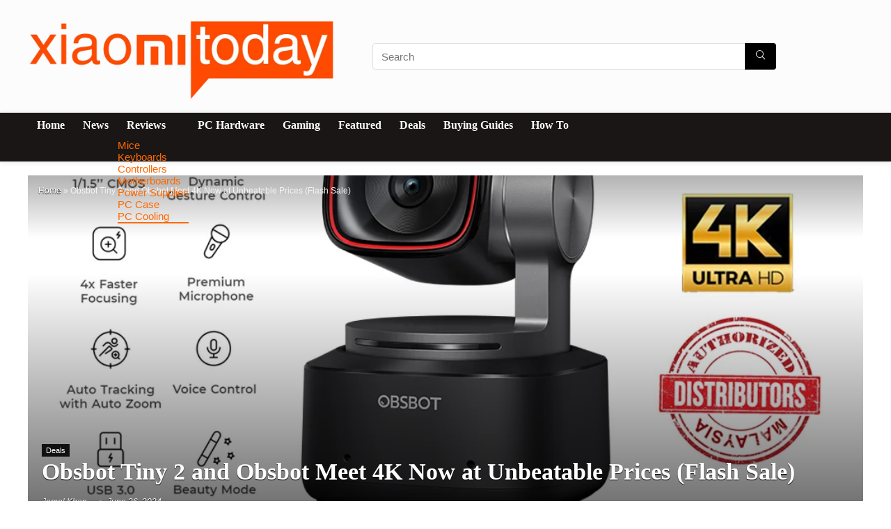

--- FILE ---
content_type: text/html; charset=UTF-8
request_url: https://xiaomitoday.com/obsbot-tiny-2-and-obsbot-meet-4k/
body_size: 49089
content:
<!DOCTYPE html><html lang="en-US"><head><script data-no-optimize="1">var litespeed_docref=sessionStorage.getItem("litespeed_docref");litespeed_docref&&(Object.defineProperty(document,"referrer",{get:function(){return litespeed_docref}}),sessionStorage.removeItem("litespeed_docref"));</script> <meta charset="UTF-8" /><meta name="viewport" content="width=device-width, initial-scale=1.0" /><link rel="profile" href="http://gmpg.org/xfn/11" /><link rel="pingback" href="https://xiaomitoday.com/xmlrpc.php" /><meta name='robots' content='index, follow, max-image-preview:large, max-snippet:-1, max-video-preview:-1' /><title>Obsbot Tiny 2 and Obsbot Meet 4K Now at Unbeatable Prices</title><meta name="description" content="Get the Obsbot Tiny 2: $299 ($30 off); Remote combo: $320 ($58 off); Obsbot Meet 4K: $149 ($50 off); Combo: $179 ($80 off)." /><link rel="canonical" href="https://xiaomitoday.com/obsbot-tiny-2-and-obsbot-meet-4k/" /><meta property="og:locale" content="en_US" /><meta property="og:type" content="article" /><meta property="og:title" content="Obsbot Tiny 2 and Obsbot Meet 4K Now at Unbeatable Prices (Flash Sale)" /><meta property="og:description" content="Get the Obsbot Tiny 2: $299 ($30 off); Remote combo: $320 ($58 off); Obsbot Meet 4K: $149 ($50 off); Combo: $179 ($80 off)." /><meta property="og:url" content="https://xiaomitoday.com/obsbot-tiny-2-and-obsbot-meet-4k/" /><meta property="og:site_name" content="XiaomiToday" /><meta property="article:published_time" content="2024-06-14T21:51:58+00:00" /><meta property="article:modified_time" content="2024-06-26T19:44:14+00:00" /><meta property="og:image" content="https://xiaomitoday.com/wp-content/uploads/2024/06/Obsbot-Tiny-2-and-Obsbot-Meet.jpg" /><meta property="og:image:width" content="1024" /><meta property="og:image:height" content="1024" /><meta property="og:image:type" content="image/jpeg" /><meta name="author" content="Jamal Khan" /><meta name="twitter:card" content="summary_large_image" /><meta name="twitter:label1" content="Written by" /><meta name="twitter:data1" content="Jamal Khan" /><meta name="twitter:label2" content="Est. reading time" /><meta name="twitter:data2" content="6 minutes" /> <script type="application/ld+json" class="yoast-schema-graph">{"@context":"https://schema.org","@graph":[{"@type":"Article","@id":"https://xiaomitoday.com/obsbot-tiny-2-and-obsbot-meet-4k/#article","isPartOf":{"@id":"https://xiaomitoday.com/obsbot-tiny-2-and-obsbot-meet-4k/"},"author":{"name":"Jamal Khan","@id":"https://xiaomitoday.com/#/schema/person/d346f17bddb5e62b0d3ba6bbef1eddd7"},"headline":"Obsbot Tiny 2 and Obsbot Meet 4K Now at Unbeatable Prices (Flash Sale)","datePublished":"2024-06-14T21:51:58+00:00","dateModified":"2024-06-26T19:44:14+00:00","mainEntityOfPage":{"@id":"https://xiaomitoday.com/obsbot-tiny-2-and-obsbot-meet-4k/"},"wordCount":707,"commentCount":0,"publisher":{"@id":"https://xiaomitoday.com/#organization"},"image":{"@id":"https://xiaomitoday.com/obsbot-tiny-2-and-obsbot-meet-4k/#primaryimage"},"thumbnailUrl":"https://xiaomitoday.com/wp-content/uploads/2024/06/Obsbot-Tiny-2-and-Obsbot-Meet.jpg","keywords":["Obsbot","OBSBOT Meet 4K","Obsbot Tiny 2"],"articleSection":["Deals"],"inLanguage":"en-US","potentialAction":[{"@type":"CommentAction","name":"Comment","target":["https://xiaomitoday.com/obsbot-tiny-2-and-obsbot-meet-4k/#respond"]}]},{"@type":"WebPage","@id":"https://xiaomitoday.com/obsbot-tiny-2-and-obsbot-meet-4k/","url":"https://xiaomitoday.com/obsbot-tiny-2-and-obsbot-meet-4k/","name":"Obsbot Tiny 2 and Obsbot Meet 4K Now at Unbeatable Prices","isPartOf":{"@id":"https://xiaomitoday.com/#website"},"primaryImageOfPage":{"@id":"https://xiaomitoday.com/obsbot-tiny-2-and-obsbot-meet-4k/#primaryimage"},"image":{"@id":"https://xiaomitoday.com/obsbot-tiny-2-and-obsbot-meet-4k/#primaryimage"},"thumbnailUrl":"https://xiaomitoday.com/wp-content/uploads/2024/06/Obsbot-Tiny-2-and-Obsbot-Meet.jpg","datePublished":"2024-06-14T21:51:58+00:00","dateModified":"2024-06-26T19:44:14+00:00","description":"Get the Obsbot Tiny 2: $299 ($30 off); Remote combo: $320 ($58 off); Obsbot Meet 4K: $149 ($50 off); Combo: $179 ($80 off).","breadcrumb":{"@id":"https://xiaomitoday.com/obsbot-tiny-2-and-obsbot-meet-4k/#breadcrumb"},"inLanguage":"en-US","potentialAction":[{"@type":"ReadAction","target":["https://xiaomitoday.com/obsbot-tiny-2-and-obsbot-meet-4k/"]}]},{"@type":"ImageObject","inLanguage":"en-US","@id":"https://xiaomitoday.com/obsbot-tiny-2-and-obsbot-meet-4k/#primaryimage","url":"https://xiaomitoday.com/wp-content/uploads/2024/06/Obsbot-Tiny-2-and-Obsbot-Meet.jpg","contentUrl":"https://xiaomitoday.com/wp-content/uploads/2024/06/Obsbot-Tiny-2-and-Obsbot-Meet.jpg","width":1024,"height":1024},{"@type":"BreadcrumbList","@id":"https://xiaomitoday.com/obsbot-tiny-2-and-obsbot-meet-4k/#breadcrumb","itemListElement":[{"@type":"ListItem","position":1,"name":"Home","item":"https://xiaomitoday.com/"},{"@type":"ListItem","position":2,"name":"Obsbot Tiny 2 and Obsbot Meet 4K Now at Unbeatable Prices (Flash Sale)"}]},{"@type":"WebSite","@id":"https://xiaomitoday.com/#website","url":"https://xiaomitoday.com/","name":"Xiaomitoday","description":"Tech &amp; Gadget","publisher":{"@id":"https://xiaomitoday.com/#organization"},"potentialAction":[{"@type":"SearchAction","target":{"@type":"EntryPoint","urlTemplate":"https://xiaomitoday.com/?s={search_term_string}"},"query-input":{"@type":"PropertyValueSpecification","valueRequired":true,"valueName":"search_term_string"}}],"inLanguage":"en-US"},{"@type":"Organization","@id":"https://xiaomitoday.com/#organization","name":"Xiaomitoday","url":"https://xiaomitoday.com/","logo":{"@type":"ImageObject","inLanguage":"en-US","@id":"https://xiaomitoday.com/#/schema/logo/image/","url":"https://xiaomitoday.com/wp-content/uploads/2024/11/WhatsApp-Image-2024-11-12-at-9.00.34-PM-e1731423693360.jpeg","contentUrl":"https://xiaomitoday.com/wp-content/uploads/2024/11/WhatsApp-Image-2024-11-12-at-9.00.34-PM-e1731423693360.jpeg","width":508,"height":383,"caption":"Xiaomitoday"},"image":{"@id":"https://xiaomitoday.com/#/schema/logo/image/"}},{"@type":"Person","@id":"https://xiaomitoday.com/#/schema/person/d346f17bddb5e62b0d3ba6bbef1eddd7","name":"Jamal Khan","image":{"@type":"ImageObject","inLanguage":"en-US","@id":"https://xiaomitoday.com/#/schema/person/image/","url":"https://xiaomitoday.com/wp-content/litespeed/avatar/66a1b7af018941184dc9a81474458968.jpg?ver=1768805822","contentUrl":"https://xiaomitoday.com/wp-content/litespeed/avatar/66a1b7af018941184dc9a81474458968.jpg?ver=1768805822","caption":"Jamal Khan"},"url":"https://xiaomitoday.com/author/jamalkhan/"}]}</script> <link rel='dns-prefetch' href='//fonts.googleapis.com' /><link rel="alternate" type="application/rss+xml" title="XiaomiToday &raquo; Feed" href="https://xiaomitoday.com/feed/" /><link rel="alternate" type="application/rss+xml" title="XiaomiToday &raquo; Comments Feed" href="https://xiaomitoday.com/comments/feed/" /><link rel="alternate" type="application/rss+xml" title="XiaomiToday &raquo; Obsbot Tiny 2 and Obsbot Meet 4K Now at Unbeatable Prices (Flash Sale) Comments Feed" href="https://xiaomitoday.com/obsbot-tiny-2-and-obsbot-meet-4k/feed/" /><link rel="alternate" title="oEmbed (JSON)" type="application/json+oembed" href="https://xiaomitoday.com/wp-json/oembed/1.0/embed?url=https%3A%2F%2Fxiaomitoday.com%2Fobsbot-tiny-2-and-obsbot-meet-4k%2F" /><link rel="alternate" title="oEmbed (XML)" type="text/xml+oembed" href="https://xiaomitoday.com/wp-json/oembed/1.0/embed?url=https%3A%2F%2Fxiaomitoday.com%2Fobsbot-tiny-2-and-obsbot-meet-4k%2F&#038;format=xml" /><style id='wp-img-auto-sizes-contain-inline-css' type='text/css'>img:is([sizes=auto i],[sizes^="auto," i]){contain-intrinsic-size:3000px 1500px}
/*# sourceURL=wp-img-auto-sizes-contain-inline-css */</style><style id="litespeed-ccss">.wp-block-embed{overflow-wrap:break-word}.wp-block-embed iframe{max-width:100%}.wp-block-embed__wrapper{position:relative}.wp-embed-responsive .wp-has-aspect-ratio .wp-block-embed__wrapper:before{content:"";display:block;padding-top:50%}.wp-embed-responsive .wp-has-aspect-ratio iframe{bottom:0;height:100%;left:0;position:absolute;right:0;top:0;width:100%}.wp-embed-responsive .wp-embed-aspect-16-9 .wp-block-embed__wrapper:before{padding-top:56.25%}ul{box-sizing:border-box}.wp-block-search__button{margin-left:10px;word-break:normal}:where(.wp-block-search__button){border:1px solid #ccc;padding:6px 10px}.wp-block-search__inside-wrapper{display:flex;flex:auto;flex-wrap:nowrap;max-width:100%}.wp-block-search__label{width:100%}.wp-block-search__input{appearance:none;border:1px solid #949494;flex-grow:1;margin-left:0;margin-right:0;min-width:3rem;padding:8px;text-decoration:unset!important}:where(.wp-block-search__input){font-family:inherit;font-size:inherit;font-style:inherit;font-weight:inherit;letter-spacing:inherit;line-height:inherit;text-transform:inherit}:root{--wp--preset--font-size--normal:16px;--wp--preset--font-size--huge:42px}:where(figure){margin:0 0 1em}:root{--wp--preset--aspect-ratio--square:1;--wp--preset--aspect-ratio--4-3:4/3;--wp--preset--aspect-ratio--3-4:3/4;--wp--preset--aspect-ratio--3-2:3/2;--wp--preset--aspect-ratio--2-3:2/3;--wp--preset--aspect-ratio--16-9:16/9;--wp--preset--aspect-ratio--9-16:9/16;--wp--preset--color--black:#000;--wp--preset--color--cyan-bluish-gray:#abb8c3;--wp--preset--color--white:#fff;--wp--preset--color--pale-pink:#f78da7;--wp--preset--color--vivid-red:#cf2e2e;--wp--preset--color--luminous-vivid-orange:#ff6900;--wp--preset--color--luminous-vivid-amber:#fcb900;--wp--preset--color--light-green-cyan:#7bdcb5;--wp--preset--color--vivid-green-cyan:#00d084;--wp--preset--color--pale-cyan-blue:#8ed1fc;--wp--preset--color--vivid-cyan-blue:#0693e3;--wp--preset--color--vivid-purple:#9b51e0;--wp--preset--color--main:var(--rehub-main-color);--wp--preset--color--secondary:var(--rehub-sec-color);--wp--preset--color--buttonmain:var(--rehub-main-btn-bg);--wp--preset--color--cyan-grey:#abb8c3;--wp--preset--color--orange-light:#fcb900;--wp--preset--color--red:#cf2e2e;--wp--preset--color--red-bright:#f04057;--wp--preset--color--vivid-green:#00d084;--wp--preset--color--orange:#ff6900;--wp--preset--color--blue:#0693e3;--wp--preset--gradient--vivid-cyan-blue-to-vivid-purple:linear-gradient(135deg,rgba(6,147,227,1) 0%,#9b51e0 100%);--wp--preset--gradient--light-green-cyan-to-vivid-green-cyan:linear-gradient(135deg,#7adcb4 0%,#00d082 100%);--wp--preset--gradient--luminous-vivid-amber-to-luminous-vivid-orange:linear-gradient(135deg,rgba(252,185,0,1) 0%,rgba(255,105,0,1) 100%);--wp--preset--gradient--luminous-vivid-orange-to-vivid-red:linear-gradient(135deg,rgba(255,105,0,1) 0%,#cf2e2e 100%);--wp--preset--gradient--very-light-gray-to-cyan-bluish-gray:linear-gradient(135deg,#eee 0%,#a9b8c3 100%);--wp--preset--gradient--cool-to-warm-spectrum:linear-gradient(135deg,#4aeadc 0%,#9778d1 20%,#cf2aba 40%,#ee2c82 60%,#fb6962 80%,#fef84c 100%);--wp--preset--gradient--blush-light-purple:linear-gradient(135deg,#ffceec 0%,#9896f0 100%);--wp--preset--gradient--blush-bordeaux:linear-gradient(135deg,#fecda5 0%,#fe2d2d 50%,#6b003e 100%);--wp--preset--gradient--luminous-dusk:linear-gradient(135deg,#ffcb70 0%,#c751c0 50%,#4158d0 100%);--wp--preset--gradient--pale-ocean:linear-gradient(135deg,#fff5cb 0%,#b6e3d4 50%,#33a7b5 100%);--wp--preset--gradient--electric-grass:linear-gradient(135deg,#caf880 0%,#71ce7e 100%);--wp--preset--gradient--midnight:linear-gradient(135deg,#020381 0%,#2874fc 100%);--wp--preset--font-size--small:13px;--wp--preset--font-size--medium:20px;--wp--preset--font-size--large:36px;--wp--preset--font-size--x-large:42px;--wp--preset--font-family--system-font:-apple-system,BlinkMacSystemFont,"Segoe UI",Roboto,Oxygen-Sans,Ubuntu,Cantarell,"Helvetica Neue",sans-serif;--wp--preset--font-family--rh-nav-font:var(--rehub-nav-font,-apple-system,BlinkMacSystemFont,"Segoe UI",Roboto,Oxygen-Sans,Ubuntu,Cantarell,"Helvetica Neue",sans-serif);--wp--preset--font-family--rh-head-font:var(--rehub-head-font,-apple-system,BlinkMacSystemFont,"Segoe UI",Roboto,Oxygen-Sans,Ubuntu,Cantarell,"Helvetica Neue",sans-serif);--wp--preset--font-family--rh-btn-font:var(--rehub-btn-font,-apple-system,BlinkMacSystemFont,"Segoe UI",Roboto,Oxygen-Sans,Ubuntu,Cantarell,"Helvetica Neue",sans-serif);--wp--preset--font-family--rh-body-font:var(--rehub-body-font,-apple-system,BlinkMacSystemFont,"Segoe UI",Roboto,Oxygen-Sans,Ubuntu,Cantarell,"Helvetica Neue",sans-serif);--wp--preset--spacing--20:.44rem;--wp--preset--spacing--30:.67rem;--wp--preset--spacing--40:1rem;--wp--preset--spacing--50:1.5rem;--wp--preset--spacing--60:2.25rem;--wp--preset--spacing--70:3.38rem;--wp--preset--spacing--80:5.06rem;--wp--preset--shadow--natural:6px 6px 9px rgba(0,0,0,.2);--wp--preset--shadow--deep:12px 12px 50px rgba(0,0,0,.4);--wp--preset--shadow--sharp:6px 6px 0px rgba(0,0,0,.2);--wp--preset--shadow--outlined:6px 6px 0px -3px rgba(255,255,255,1),6px 6px rgba(0,0,0,1);--wp--preset--shadow--crisp:6px 6px 0px rgba(0,0,0,1)}:root{--wp--style--global--content-size:760px;--wp--style--global--wide-size:900px}:where(body){margin:0}body{padding-top:0;padding-right:0;padding-bottom:0;padding-left:0}a:where(:not(.wp-element-button)){color:var(--rehub-link-color,violet);text-decoration:none}h1{font-size:29px;line-height:34px;margin-top:10px;margin-bottom:31px}h4{font-size:18px;line-height:24px;margin-top:10px;margin-bottom:18px}h5{font-size:16px;line-height:20px;margin-top:10px;margin-bottom:15px}:root :where(.wp-element-button,.wp-block-button__link){background-color:#32373c;border-width:0;color:#fff;font-family:inherit;font-size:inherit;line-height:inherit;padding:calc(.667em + 2px) calc(1.333em + 2px);text-decoration:none}html,body,div,span,iframe,h1,h4,h5,p,a,em,img,i,ul,li,form,label,article,aside,figure,header,nav{margin:0;padding:0;border:0;font-size:100%;font:inherit;vertical-align:baseline}article,aside,figure,header,nav{display:block}ul{list-style:none}*{box-sizing:border-box}body{background-color:#fff;color:#000;font-size:15px;font-family:Roboto,"Helvetica Neue",-apple-system,system-ui,BlinkMacSystemFont,"Segoe UI",Oxygen-Sans,sans-serif}a{text-decoration:none}button{outline:none}h3 a,h4 a,h5 a{color:#111;text-decoration:none}h1,h4,h5{font-weight:700;color:#111}h1{font-size:29px;line-height:34px;margin:10px 0 31px}h4{font-size:18px;line-height:24px;margin:10px 0 18px}h5{font-size:16px;line-height:20px;margin:10px 0 15px}article p,.post p{margin:0 0 31px}article em,.post em{font-style:italic}article,.post{font-size:16px;line-height:28px;color:#333}p em{font-style:italic}img{max-width:100%;height:auto;vertical-align:top;border:0}.clearfix:before,.clearfix:after{content:"";display:table}.clearfix:after{clear:both}span.date_meta:before,span.cat_link_meta:before,span.admin_meta:before,.postNavigation .postnavprev:before,.icon-search-onclick:before{font-family:rhicons}#main_header{z-index:998}.responsive_nav_wrap{display:none;position:relative;width:100%}header .logo-section{padding:15px 0;overflow:visible}header .logo{max-width:450px;float:left;margin-right:15px;line-height:0}.header-actions-logo{float:right}.header_seven_style .search{margin:0 30px;padding:0;flex-grow:1;width:100%;max-width:580px}.header_seven_style>.rh-flex-right-align{flex:0 0 auto}.icon-search-onclick:before{content:"\f002"}button.icon-search-onclick i{font-size:20px!important}button.icon-search-onclick:before{display:none}form.search-form{padding:0;border:none;position:relative;width:auto;display:flex;margin:0;max-width:100%}form.search-form input[type=text]{border:1px solid #e1e1e1;height:38px;background-color:#fff;padding:2px 45px 2px 12px}form.search-form [type=submit]{border:none;padding:0 16px;line-height:38px;height:38px;vertical-align:middle;position:absolute;top:0;right:0}.search-header-contents{width:100%;height:100%;position:fixed;left:0;top:0;right:0;bottom:0;opacity:0;visibility:hidden;z-index:9999999;text-align:center;margin:0 auto;background-color:rgba(0,0,0,.7)}.search-header-contents .search-form{max-width:1000px;margin:0 auto;width:100%;transform:translateY(-100%);opacity:0}.search-header-contents form.search-form input[type=text]{width:100%;height:74px;border:none;line-height:74px;font-size:25px;padding:5px 37px 5px 25px!important}.search-header-contents form.search-form [type=submit]{line-height:74px;height:74px;background:#fff!important;color:#333!important;padding:0 25px;font-size:25px}.rh-outer-wrap{transform-origin:center top}.head_search .search-form,.head_search form.search-form input[type=text]{width:100%;clear:both}header .search{width:300px;float:right;position:relative}.logo-section .search form.search-form input[type=text]{min-width:215px}.main-nav{background:#fcfcfc}.main-nav:after{content:'';display:table;clear:both}nav.top_menu{position:relative}nav.top_menu>ul{display:flex;margin:0}nav.top_menu ul li{position:relative}nav.top_menu>ul>li>a{font-weight:700;font-size:16px;line-height:19px;position:relative;color:#111;padding:8px 13px 11px;display:inline-block}nav.top_menu>ul>li{border-right:1px solid rgba(0,0,0,.08)}nav.top_menu>ul>li:last-child{border-right:none!important;box-shadow:none}#slide-menu-mobile{display:none}#mobpanelimg{max-height:100px;max-width:150px;width:auto;height:auto}.rh-close-btn,.rh-close-btn i{width:40px;height:40px;font-size:20px;line-height:40px}#main_header.dark_style{background-color:#141414}.main-nav.dark_style .dl-menuwrapper button i{color:#fff}.main-nav.dark_style .dl-menuwrapper button svg line{stroke:#fff}.main-nav.dark_style{max-height:70px;background:#353535}.main-nav.dark_style nav.top_menu>ul>li>a{color:#fbfbfb}.main-nav.dark_style nav.top_menu>ul>li{border-right:1px solid rgba(255,255,255,.15)}a.logo_image_mobile img{max-height:50px;max-width:160px;vertical-align:middle;height:auto;width:auto}#logo_mobile_wrapper,a.logo_image_mobile img{display:none}.dl-menuwrapper button{border:none;width:48px;height:53px;overflow:hidden;position:relative;outline:none;background:0 0}.dl-menuwrapper button i{color:#111;font-size:36px}.dl-menuwrapper button svg line{stroke:#111;stroke-width:2;stroke-dasharray:26;animation:svglineltr 1s linear}#mobile-menu-icons{padding-right:7px}@keyframes svglineltr{0%{stroke-dashoffset:26}100%{stroke-dashoffset:0}}.rh-container{margin:0 auto;border:none;background:none transparent;width:1200px;box-shadow:none;position:relative;clear:both;padding:0}.rh-content-wrap{padding-top:20px;padding-bottom:20px}.main-side{width:840px;float:left;position:relative}.main-side{min-height:70vh}.sidebar{width:336px;float:right;overflow:hidden}@media screen and (max-width:1279px) and (min-width:1141px){.rh-container{width:1080px}.main-side{width:755px}.sidebar{width:300px}nav.top_menu>ul>li>a{padding-left:12px;padding-right:12px}}@media (max-width:1140px){header .logo{max-width:250px}}@media (max-width:1140px) and (min-width:1024px){.rh-container{width:980px}.main-side{width:655px}.sidebar{width:300px}nav.top_menu>ul>li>a{font-size:14px;padding-left:8px;padding-right:8px}nav.top_menu>ul>li{border:none}}@media (max-width:1024px){.hideontablet{display:none!important}.responsive_nav_wrap{display:block}.header-actions-logo,.header_seven_style .search{display:none}.tabletblockdisplay{display:block!important;width:100%!important;float:none!important;margin:0 0 10px;clear:both!important}nav.top_menu{display:none}}@media (max-width:1023px) and (min-width:768px){.sidebar{border:none;clear:both;column-count:2;column-gap:20px}.sidebar .widget{margin:0 0 20px;clear:none;break-inside:avoid;transform:translateZ(0);column-width:350px}}@media (max-width:1023px){.sidebar{margin:30px auto 0 auto}.sidebar,.main-side{width:100%;float:none;display:block}.rh-container{width:100%;padding-left:15px;padding-right:15px}.header_wrap .rh-container{padding:0}}@media (max-width:767px){.hideonmobile{display:none!important}}@media (max-width:479px){.main-side{border:none;box-shadow:none;padding:0}}@media (min-width:768px){.search-header-contents{padding:30vh 30px 70vh}}.title_single_area h1{font-size:34px;line-height:34px;margin:0 0 20px;word-break:break-word}.title_single_area .post-meta{color:#111}.title_single_area .post-meta span{margin-right:15px}.rh-post-layout-image-mask{width:100%;height:100%;position:absolute;top:0;left:0;right:0;bottom:0;z-index:1;background:linear-gradient(to bottom,rgba(0,0,0,.3) 0%,rgba(0,0,0,0) 18%,rgba(0,0,0,0) 28%,rgba(0,0,0,.6) 100%)}.re_title_inmodal{font-weight:400;font-size:25px;text-align:center;padding:5px 0 15px;position:relative}.post-meta{margin-bottom:12px;font-size:12px;line-height:12px;font-style:italic;color:#999}span.date_meta:before,span.cat_link_meta:before,span.admin_meta:before{font-size:3px;line-height:12px;vertical-align:middle;padding-right:5px;content:"\f111";font-style:normal}.post-meta span:first-child:before{display:none}.post-meta span{display:inline-block;margin-right:8px}.post-meta span a,.post-meta a.admin,.post-meta a.cat{color:#111;text-decoration:none}.post{margin-bottom:15px;counter-reset:wpsmtop;word-wrap:break-word}a.rh-cat-label-title{font-style:normal!important;background-color:#111;padding:3px 6px!important;color:#fff;font-size:11px!important;white-space:nowrap;text-decoration:none;display:inline-block;margin:0 5px 5px 0;line-height:12px!important}#topcontrol{transform-style:preserve-3d;backface-visibility:hidden;z-index:1008;background:rgba(0,0,0,.4);border-radius:5px 0 0 5px;position:fixed;bottom:125px;right:0;overflow:auto;font-size:16px;line-height:32px;height:32px;width:32px;color:#fff!important;text-align:center;opacity:0}img.lazyload{opacity:0;visibility:hidden}@media (max-width:767px){.row_social_inpost span:after{display:none}}.widget.widget_search{position:relative;overflow:visible}.widget{margin-bottom:35px;clear:both;overflow:hidden}.detail h5{font-size:15px}p:empty{display:none}.alignright{float:right;margin-left:2em}.whitecolor,.whitecolorinner a,.whitecolorinner{color:#fff}.whitebg{background:#fff}body .darkbg{background-color:#212121}.position-relative{position:relative}.rhhidden{display:none}.flowhidden{overflow:hidden}.tabledisplay{display:table;width:100%}.text-center{text-align:center}.fontnormal{font-weight:400!important}.lineheight20{line-height:20px}.roundborder50p{border-radius:50%}.border-grey-bottom{border-bottom:1px solid rgba(206,206,206,.3)}.floatleft{float:left}.floatright{float:right}.mr20{margin-right:20px!important}.mr30{margin-right:30px!important}.ml5{margin-left:5px!important}.ml30{margin-left:30px!important}.mt15{margin-top:15px!important}.mb15{margin-bottom:15px!important}.mb20{margin-bottom:20px!important}.mb25{margin-bottom:25px!important}.mt0{margin-top:0!important}.pr15{padding-right:15px!important}.pr30{padding-right:30px!important}.pl15{padding-left:15px!important}.pt15{padding-top:15px!important}.pb15{padding-bottom:15px!important}.padd20{padding:20px}.padd15{padding:15px}.re-form-input{width:100%;padding:12px 10px!important;height:auto;font-size:15px;margin-bottom:5px;max-width:100%}.re-form-group>label{display:block;font-weight:700;font-size:14px;margin-bottom:7px}input[type=text],input[type=password]{box-sizing:border-box;outline:0;padding:9px 10px;color:#444;background:none #fff;border:1px solid #ccc;line-height:18px;font-weight:400;font-size:15px;line-height:18px;-webkit-appearance:none}.width-100{width:100px}.width-100p{width:100%}.width-100-calc{width:calc(100% - 100px)}.img-width-auto img{width:auto}.img-maxh-100 img{max-height:100px}nav.top_menu>ul:not(.off-canvas)>li>a:after{position:absolute;top:0;left:50%;content:"";height:3px;width:0}nav.top_menu>ul:not(.off-canvas)>li>a:after{top:-1px}.rh-circular-hover:before{content:"";position:absolute;top:-10px;left:-10px;width:calc(100% + 20px);height:calc(100% + 20px);background-color:rgba(0,0,0,.05);transform:scale(0);border-radius:100%;z-index:1}.abdposright{position:absolute;top:0;right:0;z-index:2}.rh-hovered-scale{opacity:0;transform:scale(0)}.rh-shadow4{box-shadow:0 5px 23px rgba(188,207,219,.35);border-top:1px solid #f8f8f8}.heart_thumb_wrap .thumbscount{color:#555;margin:0 3px}.button_action .thumbscount,.button_action .wishaddedwrap,.button_action .wishremovedwrap{display:none!important}.thumbscount{font-size:12px;line-height:29px;margin:0 0 0 8px;display:inline-block;color:#67a827}.wishremovedwrap,.wishaddedwrap{display:none}.wpsm-button.rehub_main_btn{font-weight:700;font-size:16px;line-height:17px;padding:.65em 1.1em;color:#fff!important;text-transform:uppercase;position:relative;text-align:center;border:none;text-decoration:none;display:inline-block}.wpsm-button.rehub_main_btn{font-weight:700;font-size:17px;line-height:17px;padding:10px 20px}.rh-flex-center-align{align-items:center;display:flex;flex-direction:row}.rh-flex-right-align{margin-left:auto}.wpsm-button{display:inline-block;white-space:nowrap;text-align:center;outline:none;background:#aaa;text-decoration:none;border:1px solid #7e7e7e;color:#fff;font-weight:700;padding:4px 10px;line-height:.8em;text-decoration:none;white-space:normal;box-shadow:0 1px 2px rgba(0,0,0,.2);position:relative;font-size:15px;font-style:normal}.rhicon{font-family:'rhicons'!important;speak:never;font-style:normal;font-weight:400;font-variant:normal;text-transform:none;line-height:1;display:inline-block;-webkit-font-smoothing:antialiased;-moz-osx-font-smoothing:grayscale}.rhi-chevron-up:before{content:"\f077"}.rhi-search:before{content:"\f002"}.rhi-times:before{content:"\f00d"}.postNavigation{position:fixed;bottom:0;margin-top:-47px;z-index:9999;height:100px}.postNavigation .postnavprev{display:inline-block;background:#dfdfdf;vertical-align:middle;position:relative;width:40px;height:100px;color:#fff}.postNavigation .postnavprev:before{position:absolute;font-size:28px;top:50%;margin-top:-14px;line-height:28px}.prevPostBox .postnavprev:before{content:"\f104";left:12px}.nextPostBox .postnavprev:before{content:"\f105";right:12px}.nextPostBox{right:0}.prevPostBox{left:0}.postNavigation .thumbnail{float:right;margin-left:5px;position:relative;width:70px;height:70px;text-align:center}.postNavigation.nextPostBox .thumbnail{float:left;margin-left:0;margin-right:5px}.postNavigation .headline{height:70px;overflow:hidden;position:relative;-webkit-font-smoothing:antialiased;font-size:14px;padding:0 8px}.postNavigation .headline span{font-size:10px;line-height:10px;text-transform:uppercase;letter-spacing:1px;display:block;margin-bottom:8px}.postNavigation .headline h4{margin:0}.postNavigation .inner-prevnext{position:absolute;top:0;height:100%;padding:15px;width:290px;background-color:#fff;color:#111!important}.postNavigation.nextPostBox .inner-prevnext{margin:0 0 0 40px;left:0}.postNavigation.prevPostBox .inner-prevnext{margin:0 40px 0 0;right:0}.breadcrumb{margin-bottom:20px;color:#999;font-size:12px;line-height:14px}.breadcrumb a{color:#666;text-decoration:none}.main-nav{box-shadow:0 1px 8px rgba(0,0,0,.1),0 0 0 1px rgba(0,0,0,.03)!important}nav.top_menu>ul>li,.main-nav.dark_style nav.top_menu>ul>li{border:none}nav.top_menu>ul>li>a{font-family:"Poppins",trebuchet ms!important;font-weight:800;font-style:normal}:root{--rehub-nav-font:Poppins}h1,h4,h5,.re_title_inmodal{font-family:"Poppins",trebuchet ms;font-style:normal}h1,h4,h5{font-weight:700}:root{--rehub-head-font:Poppins}.sidebar,body{font-family:"Poppins",arial!important;font-weight:400;font-style:normal}:root{--rehub-body-font:Poppins}header .main-nav,.main-nav.dark_style{background:none repeat scroll 0 0 #1a1616!important;box-shadow:none}.main-nav{border-bottom:none;border-top:none}#main_header{background-color:#fcfcfc!important}nav.top_menu>ul:not(.off-canvas)>li>a:after{top:auto;bottom:0}nav.top_menu>ul:not(.off-canvas)>li>a:after{background:#ff6900}@media (max-width:767px){.postNavigation .postnavprev{background:#ff6900}}a{color:#ff6900}form.search-form [type=submit]{background:#000!important;color:#fff!important;outline:0}form.search-form input[type=text]{border-radius:4px}form.search-form [type=submit]{border-radius:0 4px 4px 0}input[type=text],input[type=password]{border-radius:4px}#rhSplashSearch form.search-form input[type=text],#rhSplashSearch form.search-form [type=submit]{border-radius:0!important}.wpsm-button.rehub_main_btn{background:none #ff6900!important;color:#fff!important;fill:#fff!important;border:none!important;text-decoration:none!important;outline:0;box-shadow:-1px 6px 19px rgba(255,105,0,.2)!important;border-radius:4px!important}:root{--rehub-main-color:#ff6900;--rehub-sec-color:#000;--rehub-main-btn-bg:#ff6900;--rehub-link-color:#ff6900}.dark_body .sidebar .widget,.dark_body .sidebar .widget a{color:#fff}.dark_body .widget .tabs-item .detail h5 a{color:#eee}.dark_body .sidebar .widget .post-meta,.dark_body .sidebar .widget .post-meta a{color:#999}.dark_body .sidebar .widget,.sidebar .widget.tabs{padding:0;background:none transparent;border:none}.dark_body .sidebar .widget,.dark_body .sidebar .widget.tabs{box-shadow:none}.dark_body .sidebar .tabs-item>div{border-color:#5f5f5f}.dark_body .main-side{border:none;box-shadow:none}.dark_body .postNavigation .postnavprev{box-shadow:none}body.dark_body.noinnerpadding .rh-post-wrapper{background:#fff;border:1px solid #e3e3e3;padding:25px;box-shadow:0 2px 2px #ececec}#rh_post_layout_inimage{background-image:url(https://xiaomitoday.com/wp-content/uploads/2025/05/Borderlands-4-1.jpg)}#rh_post_layout_inimage{color:#fff;background-position:center center;background-repeat:no-repeat;background-size:cover;background-color:#333;position:relative;width:100%;z-index:1}.rh_post_layout_inner_image #rh_post_layout_inimage{min-height:500px}#rh_post_layout_inimage .rh_post_breadcrumb_holder{z-index:2;position:absolute;top:0;left:0;min-height:35px}#rh_post_layout_inimage .breadcrumb a,#rh_post_layout_inimage h1,#rh_post_layout_inimage .post-meta span a,#rh_post_layout_inimage .post-meta a.admin,#rh_post_layout_inimage .post-meta{color:#fff;text-shadow:0 1px 1px #000}#rh_post_layout_inimage .breadcrumb{color:#f4f4f4}.rh_post_layout_inner_image .rh_post_header_holder{position:absolute;bottom:0;padding:0 20px 0;z-index:2;color:#fff;width:100%}@media screen and (max-width:1023px) and (min-width:768px){.rh_post_layout_inner_image #rh_post_layout_inimage{min-height:370px}#rh_post_layout_inimage .title_single_area h1{font-size:28px;line-height:34px}}@media screen and (max-width:767px){.rh_post_layout_inner_image #rh_post_layout_inimage{min-height:300px}#rh_post_layout_inimage .title_single_area h1{font-size:24px;line-height:24px}}.author_detail_box div p{font-size:14px;line-height:16px;color:#111;margin:0 0 10px}.tabs-menu:not(.rh-tab-shortcode) li{list-style:none!important;float:left;margin:0 8px 8px 0;text-decoration:none;background:#000;text-align:center;padding:8px 14px;font-weight:700;font-size:15px;line-height:16px;color:#fff;text-transform:uppercase;outline:0}.widget.tabs>ul{border-bottom:1px solid #000}.widget.tabs>ul>li{float:left;margin:0 2% 0 0;padding:10px 0;width:49%;display:block}.widget.tabs>ul>li:last-child{margin-right:0;float:right}.dark_sidebar .tabs-item>div{border-color:#515151}.dark_sidebar .tabs-item .detail .post-meta a.cat{color:#fff}.dark_sidebar .tabs-item>div{border-color:#515151}.dark_sidebar .tabs-item .detail .post-meta a.cat{color:#fff}#cancel-comment-reply-link{border-bottom:1px dotted #111;margin:0 10px;text-decoration:none;font-size:12px}</style><link rel="preload" data-asynced="1" data-optimized="2" as="style" onload="this.onload=null;this.rel='stylesheet'" href="https://xiaomitoday.com/wp-content/litespeed/ucss/563828165b5750e0d767535fe2b979df.css?ver=14f0f" /><script data-optimized="1" type="litespeed/javascript" data-src="https://xiaomitoday.com/wp-content/plugins/litespeed-cache/assets/js/css_async.min.js"></script> <style id='wp-block-search-inline-css' type='text/css'>.wp-block-search__button{margin-left:10px;word-break:normal}.wp-block-search__button.has-icon{line-height:0}.wp-block-search__button svg{height:1.25em;min-height:24px;min-width:24px;width:1.25em;fill:currentColor;vertical-align:text-bottom}:where(.wp-block-search__button){border:1px solid #ccc;padding:6px 10px}.wp-block-search__inside-wrapper{display:flex;flex:auto;flex-wrap:nowrap;max-width:100%}.wp-block-search__label{width:100%}.wp-block-search.wp-block-search__button-only .wp-block-search__button{box-sizing:border-box;display:flex;flex-shrink:0;justify-content:center;margin-left:0;max-width:100%}.wp-block-search.wp-block-search__button-only .wp-block-search__inside-wrapper{min-width:0!important;transition-property:width}.wp-block-search.wp-block-search__button-only .wp-block-search__input{flex-basis:100%;transition-duration:.3s}.wp-block-search.wp-block-search__button-only.wp-block-search__searchfield-hidden,.wp-block-search.wp-block-search__button-only.wp-block-search__searchfield-hidden .wp-block-search__inside-wrapper{overflow:hidden}.wp-block-search.wp-block-search__button-only.wp-block-search__searchfield-hidden .wp-block-search__input{border-left-width:0!important;border-right-width:0!important;flex-basis:0;flex-grow:0;margin:0;min-width:0!important;padding-left:0!important;padding-right:0!important;width:0!important}:where(.wp-block-search__input){appearance:none;border:1px solid #949494;flex-grow:1;font-family:inherit;font-size:inherit;font-style:inherit;font-weight:inherit;letter-spacing:inherit;line-height:inherit;margin-left:0;margin-right:0;min-width:3rem;padding:8px;text-decoration:unset!important;text-transform:inherit}:where(.wp-block-search__button-inside .wp-block-search__inside-wrapper){background-color:#fff;border:1px solid #949494;box-sizing:border-box;padding:4px}:where(.wp-block-search__button-inside .wp-block-search__inside-wrapper) .wp-block-search__input{border:none;border-radius:0;padding:0 4px}:where(.wp-block-search__button-inside .wp-block-search__inside-wrapper) .wp-block-search__input:focus{outline:none}:where(.wp-block-search__button-inside .wp-block-search__inside-wrapper) :where(.wp-block-search__button){padding:4px 8px}.wp-block-search.aligncenter .wp-block-search__inside-wrapper{margin:auto}.wp-block[data-align=right] .wp-block-search.wp-block-search__button-only .wp-block-search__inside-wrapper{float:right}
/*# sourceURL=https://xiaomitoday.com/wp-includes/blocks/search/style.min.css */</style><style id='global-styles-inline-css' type='text/css'>:root{--wp--preset--aspect-ratio--square: 1;--wp--preset--aspect-ratio--4-3: 4/3;--wp--preset--aspect-ratio--3-4: 3/4;--wp--preset--aspect-ratio--3-2: 3/2;--wp--preset--aspect-ratio--2-3: 2/3;--wp--preset--aspect-ratio--16-9: 16/9;--wp--preset--aspect-ratio--9-16: 9/16;--wp--preset--color--black: #000000;--wp--preset--color--cyan-bluish-gray: #abb8c3;--wp--preset--color--white: #ffffff;--wp--preset--color--pale-pink: #f78da7;--wp--preset--color--vivid-red: #cf2e2e;--wp--preset--color--luminous-vivid-orange: #ff6900;--wp--preset--color--luminous-vivid-amber: #fcb900;--wp--preset--color--light-green-cyan: #7bdcb5;--wp--preset--color--vivid-green-cyan: #00d084;--wp--preset--color--pale-cyan-blue: #8ed1fc;--wp--preset--color--vivid-cyan-blue: #0693e3;--wp--preset--color--vivid-purple: #9b51e0;--wp--preset--color--main: var(--rehub-main-color);--wp--preset--color--secondary: var(--rehub-sec-color);--wp--preset--color--buttonmain: var(--rehub-main-btn-bg);--wp--preset--color--cyan-grey: #abb8c3;--wp--preset--color--orange-light: #fcb900;--wp--preset--color--red: #cf2e2e;--wp--preset--color--red-bright: #f04057;--wp--preset--color--vivid-green: #00d084;--wp--preset--color--orange: #ff6900;--wp--preset--color--blue: #0693e3;--wp--preset--gradient--vivid-cyan-blue-to-vivid-purple: linear-gradient(135deg,rgb(6,147,227) 0%,rgb(155,81,224) 100%);--wp--preset--gradient--light-green-cyan-to-vivid-green-cyan: linear-gradient(135deg,rgb(122,220,180) 0%,rgb(0,208,130) 100%);--wp--preset--gradient--luminous-vivid-amber-to-luminous-vivid-orange: linear-gradient(135deg,rgb(252,185,0) 0%,rgb(255,105,0) 100%);--wp--preset--gradient--luminous-vivid-orange-to-vivid-red: linear-gradient(135deg,rgb(255,105,0) 0%,rgb(207,46,46) 100%);--wp--preset--gradient--very-light-gray-to-cyan-bluish-gray: linear-gradient(135deg,rgb(238,238,238) 0%,rgb(169,184,195) 100%);--wp--preset--gradient--cool-to-warm-spectrum: linear-gradient(135deg,rgb(74,234,220) 0%,rgb(151,120,209) 20%,rgb(207,42,186) 40%,rgb(238,44,130) 60%,rgb(251,105,98) 80%,rgb(254,248,76) 100%);--wp--preset--gradient--blush-light-purple: linear-gradient(135deg,rgb(255,206,236) 0%,rgb(152,150,240) 100%);--wp--preset--gradient--blush-bordeaux: linear-gradient(135deg,rgb(254,205,165) 0%,rgb(254,45,45) 50%,rgb(107,0,62) 100%);--wp--preset--gradient--luminous-dusk: linear-gradient(135deg,rgb(255,203,112) 0%,rgb(199,81,192) 50%,rgb(65,88,208) 100%);--wp--preset--gradient--pale-ocean: linear-gradient(135deg,rgb(255,245,203) 0%,rgb(182,227,212) 50%,rgb(51,167,181) 100%);--wp--preset--gradient--electric-grass: linear-gradient(135deg,rgb(202,248,128) 0%,rgb(113,206,126) 100%);--wp--preset--gradient--midnight: linear-gradient(135deg,rgb(2,3,129) 0%,rgb(40,116,252) 100%);--wp--preset--font-size--small: 13px;--wp--preset--font-size--medium: 20px;--wp--preset--font-size--large: 36px;--wp--preset--font-size--x-large: 42px;--wp--preset--font-family--system-font: -apple-system,BlinkMacSystemFont,"Segoe UI",Roboto,Oxygen-Sans,Ubuntu,Cantarell,"Helvetica Neue",sans-serif;--wp--preset--font-family--rh-nav-font: var(--rehub-nav-font,-apple-system,BlinkMacSystemFont,"Segoe UI",Roboto,Oxygen-Sans,Ubuntu,Cantarell,"Helvetica Neue",sans-serif);--wp--preset--font-family--rh-head-font: var(--rehub-head-font,-apple-system,BlinkMacSystemFont,"Segoe UI",Roboto,Oxygen-Sans,Ubuntu,Cantarell,"Helvetica Neue",sans-serif);--wp--preset--font-family--rh-btn-font: var(--rehub-btn-font,-apple-system,BlinkMacSystemFont,"Segoe UI",Roboto,Oxygen-Sans,Ubuntu,Cantarell,"Helvetica Neue",sans-serif);--wp--preset--font-family--rh-body-font: var(--rehub-body-font,-apple-system,BlinkMacSystemFont,"Segoe UI",Roboto,Oxygen-Sans,Ubuntu,Cantarell,"Helvetica Neue",sans-serif);--wp--preset--spacing--20: 0.44rem;--wp--preset--spacing--30: 0.67rem;--wp--preset--spacing--40: 1rem;--wp--preset--spacing--50: 1.5rem;--wp--preset--spacing--60: 2.25rem;--wp--preset--spacing--70: 3.38rem;--wp--preset--spacing--80: 5.06rem;--wp--preset--shadow--natural: 6px 6px 9px rgba(0, 0, 0, 0.2);--wp--preset--shadow--deep: 12px 12px 50px rgba(0, 0, 0, 0.4);--wp--preset--shadow--sharp: 6px 6px 0px rgba(0, 0, 0, 0.2);--wp--preset--shadow--outlined: 6px 6px 0px -3px rgb(255, 255, 255), 6px 6px rgb(0, 0, 0);--wp--preset--shadow--crisp: 6px 6px 0px rgb(0, 0, 0);}:root { --wp--style--global--content-size: 760px;--wp--style--global--wide-size: 900px; }:where(body) { margin: 0; }.wp-site-blocks > .alignleft { float: left; margin-right: 2em; }.wp-site-blocks > .alignright { float: right; margin-left: 2em; }.wp-site-blocks > .aligncenter { justify-content: center; margin-left: auto; margin-right: auto; }:where(.is-layout-flex){gap: 0.5em;}:where(.is-layout-grid){gap: 0.5em;}.is-layout-flow > .alignleft{float: left;margin-inline-start: 0;margin-inline-end: 2em;}.is-layout-flow > .alignright{float: right;margin-inline-start: 2em;margin-inline-end: 0;}.is-layout-flow > .aligncenter{margin-left: auto !important;margin-right: auto !important;}.is-layout-constrained > .alignleft{float: left;margin-inline-start: 0;margin-inline-end: 2em;}.is-layout-constrained > .alignright{float: right;margin-inline-start: 2em;margin-inline-end: 0;}.is-layout-constrained > .aligncenter{margin-left: auto !important;margin-right: auto !important;}.is-layout-constrained > :where(:not(.alignleft):not(.alignright):not(.alignfull)){max-width: var(--wp--style--global--content-size);margin-left: auto !important;margin-right: auto !important;}.is-layout-constrained > .alignwide{max-width: var(--wp--style--global--wide-size);}body .is-layout-flex{display: flex;}.is-layout-flex{flex-wrap: wrap;align-items: center;}.is-layout-flex > :is(*, div){margin: 0;}body .is-layout-grid{display: grid;}.is-layout-grid > :is(*, div){margin: 0;}body{padding-top: 0px;padding-right: 0px;padding-bottom: 0px;padding-left: 0px;}a:where(:not(.wp-element-button)){color: var(--rehub-link-color, violet);text-decoration: none;}h1{font-size: 29px;line-height: 34px;margin-top: 10px;margin-bottom: 31px;}h2{font-size: 25px;line-height: 31px;margin-top: 10px;margin-bottom: 31px;}h3{font-size: 20px;line-height: 28px;margin-top: 10px;margin-bottom: 25px;}h4{font-size: 18px;line-height: 24px;margin-top: 10px;margin-bottom: 18px;}h5{font-size: 16px;line-height: 20px;margin-top: 10px;margin-bottom: 15px;}h6{font-size: 14px;line-height: 20px;margin-top: 0px;margin-bottom: 10px;}:root :where(.wp-element-button, .wp-block-button__link){background-color: #32373c;border-width: 0;color: #fff;font-family: inherit;font-size: inherit;font-style: inherit;font-weight: inherit;letter-spacing: inherit;line-height: inherit;padding-top: calc(0.667em + 2px);padding-right: calc(1.333em + 2px);padding-bottom: calc(0.667em + 2px);padding-left: calc(1.333em + 2px);text-decoration: none;text-transform: inherit;}.has-black-color{color: var(--wp--preset--color--black) !important;}.has-cyan-bluish-gray-color{color: var(--wp--preset--color--cyan-bluish-gray) !important;}.has-white-color{color: var(--wp--preset--color--white) !important;}.has-pale-pink-color{color: var(--wp--preset--color--pale-pink) !important;}.has-vivid-red-color{color: var(--wp--preset--color--vivid-red) !important;}.has-luminous-vivid-orange-color{color: var(--wp--preset--color--luminous-vivid-orange) !important;}.has-luminous-vivid-amber-color{color: var(--wp--preset--color--luminous-vivid-amber) !important;}.has-light-green-cyan-color{color: var(--wp--preset--color--light-green-cyan) !important;}.has-vivid-green-cyan-color{color: var(--wp--preset--color--vivid-green-cyan) !important;}.has-pale-cyan-blue-color{color: var(--wp--preset--color--pale-cyan-blue) !important;}.has-vivid-cyan-blue-color{color: var(--wp--preset--color--vivid-cyan-blue) !important;}.has-vivid-purple-color{color: var(--wp--preset--color--vivid-purple) !important;}.has-main-color{color: var(--wp--preset--color--main) !important;}.has-secondary-color{color: var(--wp--preset--color--secondary) !important;}.has-buttonmain-color{color: var(--wp--preset--color--buttonmain) !important;}.has-cyan-grey-color{color: var(--wp--preset--color--cyan-grey) !important;}.has-orange-light-color{color: var(--wp--preset--color--orange-light) !important;}.has-red-color{color: var(--wp--preset--color--red) !important;}.has-red-bright-color{color: var(--wp--preset--color--red-bright) !important;}.has-vivid-green-color{color: var(--wp--preset--color--vivid-green) !important;}.has-orange-color{color: var(--wp--preset--color--orange) !important;}.has-blue-color{color: var(--wp--preset--color--blue) !important;}.has-black-background-color{background-color: var(--wp--preset--color--black) !important;}.has-cyan-bluish-gray-background-color{background-color: var(--wp--preset--color--cyan-bluish-gray) !important;}.has-white-background-color{background-color: var(--wp--preset--color--white) !important;}.has-pale-pink-background-color{background-color: var(--wp--preset--color--pale-pink) !important;}.has-vivid-red-background-color{background-color: var(--wp--preset--color--vivid-red) !important;}.has-luminous-vivid-orange-background-color{background-color: var(--wp--preset--color--luminous-vivid-orange) !important;}.has-luminous-vivid-amber-background-color{background-color: var(--wp--preset--color--luminous-vivid-amber) !important;}.has-light-green-cyan-background-color{background-color: var(--wp--preset--color--light-green-cyan) !important;}.has-vivid-green-cyan-background-color{background-color: var(--wp--preset--color--vivid-green-cyan) !important;}.has-pale-cyan-blue-background-color{background-color: var(--wp--preset--color--pale-cyan-blue) !important;}.has-vivid-cyan-blue-background-color{background-color: var(--wp--preset--color--vivid-cyan-blue) !important;}.has-vivid-purple-background-color{background-color: var(--wp--preset--color--vivid-purple) !important;}.has-main-background-color{background-color: var(--wp--preset--color--main) !important;}.has-secondary-background-color{background-color: var(--wp--preset--color--secondary) !important;}.has-buttonmain-background-color{background-color: var(--wp--preset--color--buttonmain) !important;}.has-cyan-grey-background-color{background-color: var(--wp--preset--color--cyan-grey) !important;}.has-orange-light-background-color{background-color: var(--wp--preset--color--orange-light) !important;}.has-red-background-color{background-color: var(--wp--preset--color--red) !important;}.has-red-bright-background-color{background-color: var(--wp--preset--color--red-bright) !important;}.has-vivid-green-background-color{background-color: var(--wp--preset--color--vivid-green) !important;}.has-orange-background-color{background-color: var(--wp--preset--color--orange) !important;}.has-blue-background-color{background-color: var(--wp--preset--color--blue) !important;}.has-black-border-color{border-color: var(--wp--preset--color--black) !important;}.has-cyan-bluish-gray-border-color{border-color: var(--wp--preset--color--cyan-bluish-gray) !important;}.has-white-border-color{border-color: var(--wp--preset--color--white) !important;}.has-pale-pink-border-color{border-color: var(--wp--preset--color--pale-pink) !important;}.has-vivid-red-border-color{border-color: var(--wp--preset--color--vivid-red) !important;}.has-luminous-vivid-orange-border-color{border-color: var(--wp--preset--color--luminous-vivid-orange) !important;}.has-luminous-vivid-amber-border-color{border-color: var(--wp--preset--color--luminous-vivid-amber) !important;}.has-light-green-cyan-border-color{border-color: var(--wp--preset--color--light-green-cyan) !important;}.has-vivid-green-cyan-border-color{border-color: var(--wp--preset--color--vivid-green-cyan) !important;}.has-pale-cyan-blue-border-color{border-color: var(--wp--preset--color--pale-cyan-blue) !important;}.has-vivid-cyan-blue-border-color{border-color: var(--wp--preset--color--vivid-cyan-blue) !important;}.has-vivid-purple-border-color{border-color: var(--wp--preset--color--vivid-purple) !important;}.has-main-border-color{border-color: var(--wp--preset--color--main) !important;}.has-secondary-border-color{border-color: var(--wp--preset--color--secondary) !important;}.has-buttonmain-border-color{border-color: var(--wp--preset--color--buttonmain) !important;}.has-cyan-grey-border-color{border-color: var(--wp--preset--color--cyan-grey) !important;}.has-orange-light-border-color{border-color: var(--wp--preset--color--orange-light) !important;}.has-red-border-color{border-color: var(--wp--preset--color--red) !important;}.has-red-bright-border-color{border-color: var(--wp--preset--color--red-bright) !important;}.has-vivid-green-border-color{border-color: var(--wp--preset--color--vivid-green) !important;}.has-orange-border-color{border-color: var(--wp--preset--color--orange) !important;}.has-blue-border-color{border-color: var(--wp--preset--color--blue) !important;}.has-vivid-cyan-blue-to-vivid-purple-gradient-background{background: var(--wp--preset--gradient--vivid-cyan-blue-to-vivid-purple) !important;}.has-light-green-cyan-to-vivid-green-cyan-gradient-background{background: var(--wp--preset--gradient--light-green-cyan-to-vivid-green-cyan) !important;}.has-luminous-vivid-amber-to-luminous-vivid-orange-gradient-background{background: var(--wp--preset--gradient--luminous-vivid-amber-to-luminous-vivid-orange) !important;}.has-luminous-vivid-orange-to-vivid-red-gradient-background{background: var(--wp--preset--gradient--luminous-vivid-orange-to-vivid-red) !important;}.has-very-light-gray-to-cyan-bluish-gray-gradient-background{background: var(--wp--preset--gradient--very-light-gray-to-cyan-bluish-gray) !important;}.has-cool-to-warm-spectrum-gradient-background{background: var(--wp--preset--gradient--cool-to-warm-spectrum) !important;}.has-blush-light-purple-gradient-background{background: var(--wp--preset--gradient--blush-light-purple) !important;}.has-blush-bordeaux-gradient-background{background: var(--wp--preset--gradient--blush-bordeaux) !important;}.has-luminous-dusk-gradient-background{background: var(--wp--preset--gradient--luminous-dusk) !important;}.has-pale-ocean-gradient-background{background: var(--wp--preset--gradient--pale-ocean) !important;}.has-electric-grass-gradient-background{background: var(--wp--preset--gradient--electric-grass) !important;}.has-midnight-gradient-background{background: var(--wp--preset--gradient--midnight) !important;}.has-small-font-size{font-size: var(--wp--preset--font-size--small) !important;}.has-medium-font-size{font-size: var(--wp--preset--font-size--medium) !important;}.has-large-font-size{font-size: var(--wp--preset--font-size--large) !important;}.has-x-large-font-size{font-size: var(--wp--preset--font-size--x-large) !important;}.has-system-font-font-family{font-family: var(--wp--preset--font-family--system-font) !important;}.has-rh-nav-font-font-family{font-family: var(--wp--preset--font-family--rh-nav-font) !important;}.has-rh-head-font-font-family{font-family: var(--wp--preset--font-family--rh-head-font) !important;}.has-rh-btn-font-font-family{font-family: var(--wp--preset--font-family--rh-btn-font) !important;}.has-rh-body-font-font-family{font-family: var(--wp--preset--font-family--rh-body-font) !important;}
/*# sourceURL=global-styles-inline-css */</style><style id='ez-toc-inline-css' type='text/css'>div#ez-toc-container .ez-toc-title {font-size: 120%;}div#ez-toc-container .ez-toc-title {font-weight: 500;}div#ez-toc-container ul li , div#ez-toc-container ul li a {font-size: 95%;}div#ez-toc-container ul li , div#ez-toc-container ul li a {font-weight: 500;}div#ez-toc-container nav ul ul li {font-size: 90%;}
.ez-toc-container-direction {direction: ltr;}.ez-toc-counter ul{counter-reset: item ;}.ez-toc-counter nav ul li a::before {content: counters(item, '.', decimal) '. ';display: inline-block;counter-increment: item;flex-grow: 0;flex-shrink: 0;margin-right: .2em; float: left; }.ez-toc-widget-direction {direction: ltr;}.ez-toc-widget-container ul{counter-reset: item ;}.ez-toc-widget-container nav ul li a::before {content: counters(item, '.', decimal) '. ';display: inline-block;counter-increment: item;flex-grow: 0;flex-shrink: 0;margin-right: .2em; float: left; }
/*# sourceURL=ez-toc-inline-css */</style> <script type="litespeed/javascript" data-src="https://xiaomitoday.com/wp-includes/js/jquery/jquery.min.js" id="jquery-core-js"></script> <link rel="https://api.w.org/" href="https://xiaomitoday.com/wp-json/" /><link rel="alternate" title="JSON" type="application/json" href="https://xiaomitoday.com/wp-json/wp/v2/posts/10951" /><link rel="EditURI" type="application/rsd+xml" title="RSD" href="https://xiaomitoday.com/xmlrpc.php?rsd" /><meta name="generator" content="WordPress 6.9" /><link rel='shortlink' href='https://xiaomitoday.com/?p=10951' /><link rel="preload" href="https://xiaomitoday.com/wp-content/themes/rehub-theme/fonts/rhicons.woff2?3oibrk" as="font" type="font/woff2" crossorigin="crossorigin"><style type="text/css">.main-nav{box-shadow:0 1px 8px rgba(0,0,0,0.1),0 0 0 1px rgba(0,0,0,0.03) !important;}nav.top_menu > ul > li,.main-nav.dark_style nav.top_menu>ul>li{border:none;}.dl-menuwrapper li a,nav.top_menu > ul > li > a,#re_menu_near_logo li,#re_menu_near_logo li{font-family:"Poppins",trebuchet ms !important;font-weight:800;font-style:normal;}:root{--rehub-nav-font:Poppins;}.rehub_feat_block div.offer_title,.rh_wrapper_video_playlist .rh_video_title_and_time .rh_video_title,.main_slider .flex-overlay h2,.related_articles ul li > a,h1,h2,h3,h4,h5,h6,.widget .title,.title h1,.title h5,.related_articles .related_title,#comments .title_comments,.commentlist .comment-author .fn,.commentlist .comment-author .fn a,.rate_bar_wrap .review-top .review-text span.review-header,.wpsm-numbox.wpsm-style6 span.num,.wpsm-numbox.wpsm-style5 span.num,.rehub-main-font,.logo .textlogo,.wp-block-quote.is-style-large,.comment-respond h3,.related_articles .related_title,.re_title_inmodal{font-family:"Poppins",trebuchet ms;font-style:normal;}.main_slider .flex-overlay h2,h1,h2,h3,h4,h5,h6,.title h1,.title h5,.comment-respond h3{font-weight:700;}:root{--rehub-head-font:Poppins;}.sidebar,.rehub-body-font,body{font-family:"Poppins",arial !important;font-weight:normal;font-style:normal;}:root{--rehub-body-font:Poppins;}header .main-nav,.main-nav.dark_style,.header_one_row .main-nav{background:none repeat scroll 0 0 #1a1616!important;box-shadow:none;}.main-nav{border-bottom:none;border-top:none;}.dl-menuwrapper .dl-menu{margin:0 !important}#main_header,.is-sticky .logo_section_wrap,.sticky-active.logo_section_wrap{background-color:#fcfcfc !important}.main-nav.white_style{border-top:none}nav.top_menu > ul:not(.off-canvas) > li > a:after{top:auto;bottom:0}.header-top{border:none;} .widget .title:after{border-bottom:2px solid #ff6900;}.rehub-main-color-border,nav.top_menu > ul > li.vertical-menu.border-main-color .sub-menu,.rh-main-bg-hover:hover,.wp-block-quote,ul.def_btn_link_tabs li.active a,.wp-block-pullquote{border-color:#ff6900;}.wpsm_promobox.rehub_promobox{border-left-color:#ff6900!important;}.color_link{color:#ff6900 !important;}.featured_slider:hover .score,.top_chart_controls .controls:hover,article.post .wpsm_toplist_heading:before{border-color:#ff6900;}.btn_more:hover,.tw-pagination .current{border:1px solid #ff6900;color:#fff}.rehub_woo_review .rehub_woo_tabs_menu li.current{border-top:3px solid #ff6900;}.gallery-pics .gp-overlay{box-shadow:0 0 0 4px #ff6900 inset;}.post .rehub_woo_tabs_menu li.current,.woocommerce div.product .woocommerce-tabs ul.tabs li.active{border-top:2px solid #ff6900;}.rething_item a.cat{border-bottom-color:#ff6900}nav.top_menu ul li ul.sub-menu{border-bottom:2px solid #ff6900;}.widget.deal_daywoo,.elementor-widget-wpsm_woofeatured .deal_daywoo{border:3px solid #ff6900;padding:20px;background:#fff;}.deal_daywoo .wpsm-bar-bar{background-color:#ff6900 !important} #buddypress div.item-list-tabs ul li.selected a span,#buddypress div.item-list-tabs ul li.current a span,#buddypress div.item-list-tabs ul li a span,.user-profile-div .user-menu-tab > li.active > a,.user-profile-div .user-menu-tab > li.active > a:focus,.user-profile-div .user-menu-tab > li.active > a:hover,.news_in_thumb:hover a.rh-label-string,.news_out_thumb:hover a.rh-label-string,.col-feat-grid:hover a.rh-label-string,.carousel-style-deal .re_carousel .controls,.re_carousel .controls:hover,.openedprevnext .postNavigation .postnavprev,.postNavigation .postnavprev:hover,.top_chart_pagination a.selected,.flex-control-paging li a.flex-active,.flex-control-paging li a:hover,.btn_more:hover,body .tabs-menu li:hover,body .tabs-menu li.current,.featured_slider:hover .score,#bbp_user_edit_submit,.bbp-topic-pagination a,.bbp-topic-pagination a,.custom-checkbox label.checked:after,.slider_post .caption,ul.postpagination li.active a,ul.postpagination li:hover a,ul.postpagination li a:focus,.top_theme h5 strong,.re_carousel .text:after,#topcontrol:hover,.main_slider .flex-overlay:hover a.read-more,.rehub_chimp #mc_embed_signup input#mc-embedded-subscribe,#rank_1.rank_count,#toplistmenu > ul li:before,.rehub_chimp:before,.wpsm-members > strong:first-child,.r_catbox_btn,.wpcf7 .wpcf7-submit,.wpsm_pretty_hover li:hover,.wpsm_pretty_hover li.current,.rehub-main-color-bg,.togglegreedybtn:after,.rh-bg-hover-color:hover a.rh-label-string,.rh-main-bg-hover:hover,.rh_wrapper_video_playlist .rh_video_currently_playing,.rh_wrapper_video_playlist .rh_video_currently_playing.rh_click_video:hover,.rtmedia-list-item .rtmedia-album-media-count,.tw-pagination .current,.dokan-dashboard .dokan-dash-sidebar ul.dokan-dashboard-menu li.active,.dokan-dashboard .dokan-dash-sidebar ul.dokan-dashboard-menu li:hover,.dokan-dashboard .dokan-dash-sidebar ul.dokan-dashboard-menu li.dokan-common-links a:hover,#ywqa-submit-question,.woocommerce .widget_price_filter .ui-slider .ui-slider-range,.rh-hov-bor-line > a:after,nav.top_menu > ul:not(.off-canvas) > li > a:after,.rh-border-line:after,.wpsm-table.wpsm-table-main-color table tr th,.rh-hov-bg-main-slide:before,.rh-hov-bg-main-slidecol .col_item:before,.mvx-tablink.active::before{background:#ff6900;}@media (max-width:767px){.postNavigation .postnavprev{background:#ff6900;}}.rh-main-bg-hover:hover,.rh-main-bg-hover:hover .whitehovered,.user-profile-div .user-menu-tab > li.active > a{color:#fff !important} a,.carousel-style-deal .deal-item .priced_block .price_count ins,nav.top_menu ul li.menu-item-has-children ul li.menu-item-has-children > a:before,.top_chart_controls .controls:hover,.flexslider .fa-pulse,.footer-bottom .widget .f_menu li a:hover,.comment_form h3 a,.bbp-body li.bbp-forum-info > a:hover,.bbp-body li.bbp-topic-title > a:hover,#subscription-toggle a:before,#favorite-toggle a:before,.aff_offer_links .aff_name a,.rh-deal-price,.commentlist .comment-content small a,.related_articles .title_cat_related a,article em.emph,.campare_table table.one td strong.red,.sidebar .tabs-item .detail p a,.footer-bottom .widget .title span,footer p a,.welcome-frase strong,article.post .wpsm_toplist_heading:before,.post a.color_link,.categoriesbox:hover h3 a:after,.bbp-body li.bbp-forum-info > a,.bbp-body li.bbp-topic-title > a,.widget .title i,.woocommerce-MyAccount-navigation ul li.is-active a,.category-vendormenu li.current a,.deal_daywoo .title,.rehub-main-color,.wpsm_pretty_colored ul li.current a,.wpsm_pretty_colored ul li.current,.rh-heading-hover-color:hover h2 a,.rh-heading-hover-color:hover h3 a,.rh-heading-hover-color:hover h4 a,.rh-heading-hover-color:hover h5 a,.rh-heading-hover-color:hover h3,.rh-heading-hover-color:hover h2,.rh-heading-hover-color:hover h4,.rh-heading-hover-color:hover h5,.rh-heading-hover-color:hover .rh-heading-hover-item a,.rh-heading-icon:before,.widget_layered_nav ul li.chosen a:before,.wp-block-quote.is-style-large p,ul.page-numbers li span.current,ul.page-numbers li a:hover,ul.page-numbers li.active a,.page-link > span:not(.page-link-title),blockquote:not(.wp-block-quote) p,span.re_filtersort_btn:hover,span.active.re_filtersort_btn,.deal_daywoo .price,div.sortingloading:after{color:#ff6900;} .page-link > span:not(.page-link-title),.widget.widget_affegg_widget .title,.widget.top_offers .title,.widget.cegg_widget_products .title,header .header_first_style .search form.search-form [type="submit"],header .header_eight_style .search form.search-form [type="submit"],.filter_home_pick span.active,.filter_home_pick span:hover,.filter_product_pick span.active,.filter_product_pick span:hover,.rh_tab_links a.active,.rh_tab_links a:hover,.wcv-navigation ul.menu li.active,.wcv-navigation ul.menu li:hover a,form.search-form [type="submit"],.rehub-sec-color-bg,input#ywqa-submit-question,input#ywqa-send-answer,.woocommerce button.button.alt,.tabsajax span.active.re_filtersort_btn,.wpsm-table.wpsm-table-sec-color table tr th,.rh-slider-arrow,.rh-hov-bg-sec-slide:before,.rh-hov-bg-sec-slidecol .col_item:before{background:#000000 !important;color:#fff !important;outline:0}.widget.widget_affegg_widget .title:after,.widget.top_offers .title:after,.widget.cegg_widget_products .title:after{border-top-color:#000000 !important;}.page-link > span:not(.page-link-title){border:1px solid #000000;}.page-link > span:not(.page-link-title),.header_first_style .search form.search-form [type="submit"] i{color:#fff !important;}.rh_tab_links a.active,.rh_tab_links a:hover,.rehub-sec-color-border,nav.top_menu > ul > li.vertical-menu.border-sec-color > .sub-menu,body .rh-slider-thumbs-item--active{border-color:#000000}.rh_wrapper_video_playlist .rh_video_currently_playing,.rh_wrapper_video_playlist .rh_video_currently_playing.rh_click_video:hover{background-color:#000000;box-shadow:1200px 0 0 #000000 inset;}.rehub-sec-color{color:#000000} form.search-form input[type="text"]{border-radius:4px}.news .priced_block .price_count,.blog_string .priced_block .price_count,.main_slider .price_count{margin-right:5px}.right_aff .priced_block .btn_offer_block,.right_aff .priced_block .price_count{border-radius:0 !important}form.search-form.product-search-form input[type="text"]{border-radius:4px 0 0 4px;}form.search-form [type="submit"]{border-radius:0 4px 4px 0;}.rtl form.search-form.product-search-form input[type="text"]{border-radius:0 4px 4px 0;}.rtl form.search-form [type="submit"]{border-radius:4px 0 0 4px;}.price_count,.rehub_offer_coupon,#buddypress .dir-search input[type=text],.gmw-form-wrapper input[type=text],.gmw-form-wrapper select,#buddypress a.button,.btn_more,#main_header .wpsm-button,#rh-header-cover-image .wpsm-button,#wcvendor_image_bg .wpsm-button,input[type="text"],textarea,input[type="tel"],input[type="password"],input[type="email"],input[type="url"],input[type="number"],.def_btn,input[type="submit"],input[type="button"],input[type="reset"],.rh_offer_list .offer_thumb .deal_img_wrap,.grid_onsale,.rehub-main-smooth,.re_filter_instore span.re_filtersort_btn:hover,.re_filter_instore span.active.re_filtersort_btn,#buddypress .standard-form input[type=text],#buddypress .standard-form textarea,.blacklabelprice{border-radius:4px}.news-community,.woocommerce .products.grid_woo .product,.rehub_chimp #mc_embed_signup input.email,#mc_embed_signup input#mc-embedded-subscribe,.rh_offer_list,.woo-tax-logo,#buddypress div.item-list-tabs ul li a,#buddypress form#whats-new-form,#buddypress div#invite-list,#buddypress #send-reply div.message-box,.rehub-sec-smooth,.rate-bar-bar,.rate-bar,#wcfm-main-contentainer #wcfm-content,.wcfm_welcomebox_header{border-radius:5px}#rhSplashSearch form.search-form input[type="text"],#rhSplashSearch form.search-form [type="submit"]{border-radius:0 !important} .woocommerce .woo-button-area .masked_coupon,.woocommerce a.woo_loop_btn,.woocommerce .button.checkout,.woocommerce input.button.alt,.woocommerce a.add_to_cart_button:not(.flat-woo-btn),.woocommerce-page a.add_to_cart_button:not(.flat-woo-btn),.woocommerce .single_add_to_cart_button,.woocommerce div.product form.cart .button,.woocommerce .checkout-button.button,.priced_block .btn_offer_block,.priced_block .button,.rh-deal-compact-btn,input.mdf_button,#buddypress input[type="submit"],#buddypress input[type="button"],#buddypress input[type="reset"],#buddypress button.submit,.wpsm-button.rehub_main_btn,.wcv-grid a.button,input.gmw-submit,#ws-plugin--s2member-profile-submit,#rtmedia_create_new_album,input[type="submit"].dokan-btn-theme,a.dokan-btn-theme,.dokan-btn-theme,#wcfm_membership_container a.wcfm_submit_button,.woocommerce button.button,.rehub-main-btn-bg,.woocommerce #payment #place_order,.wc-block-grid__product-add-to-cart.wp-block-button .wp-block-button__link{background:none #ff6900 !important;color:#ffffff !important;fill:#ffffff !important;border:none !important;text-decoration:none !important;outline:0;box-shadow:-1px 6px 19px rgba(255,105,0,0.2) !important;border-radius:4px !important;}.rehub-main-btn-bg > a{color:#ffffff !important;}.woocommerce a.woo_loop_btn:hover,.woocommerce .button.checkout:hover,.woocommerce input.button.alt:hover,.woocommerce a.add_to_cart_button:not(.flat-woo-btn):hover,.woocommerce-page a.add_to_cart_button:not(.flat-woo-btn):hover,.woocommerce a.single_add_to_cart_button:hover,.woocommerce-page a.single_add_to_cart_button:hover,.woocommerce div.product form.cart .button:hover,.woocommerce-page div.product form.cart .button:hover,.woocommerce .checkout-button.button:hover,.priced_block .btn_offer_block:hover,.wpsm-button.rehub_main_btn:hover,#buddypress input[type="submit"]:hover,#buddypress input[type="button"]:hover,#buddypress input[type="reset"]:hover,#buddypress button.submit:hover,.small_post .btn:hover,.ap-pro-form-field-wrapper input[type="submit"]:hover,.wcv-grid a.button:hover,#ws-plugin--s2member-profile-submit:hover,.rething_button .btn_more:hover,#wcfm_membership_container a.wcfm_submit_button:hover,.woocommerce #payment #place_order:hover,.woocommerce button.button:hover,.rehub-main-btn-bg:hover,.rehub-main-btn-bg:hover > a,.wc-block-grid__product-add-to-cart.wp-block-button .wp-block-button__link:hover{background:none #ff6900 !important;color:#ffffff !important;border-color:transparent;box-shadow:-1px 6px 13px rgba(255,105,0,0.4) !important;}.rehub_offer_coupon:hover{border:1px dashed #ff6900;}.rehub_offer_coupon:hover i.far,.rehub_offer_coupon:hover i.fal,.rehub_offer_coupon:hover i.fas{color:#ff6900}.re_thing_btn .rehub_offer_coupon.not_masked_coupon:hover{color:#ff6900 !important}.woocommerce a.woo_loop_btn:active,.woocommerce .button.checkout:active,.woocommerce .button.alt:active,.woocommerce a.add_to_cart_button:not(.flat-woo-btn):active,.woocommerce-page a.add_to_cart_button:not(.flat-woo-btn):active,.woocommerce a.single_add_to_cart_button:active,.woocommerce-page a.single_add_to_cart_button:active,.woocommerce div.product form.cart .button:active,.woocommerce-page div.product form.cart .button:active,.woocommerce .checkout-button.button:active,.wpsm-button.rehub_main_btn:active,#buddypress input[type="submit"]:active,#buddypress input[type="button"]:active,#buddypress input[type="reset"]:active,#buddypress button.submit:active,.ap-pro-form-field-wrapper input[type="submit"]:active,.wcv-grid a.button:active,#ws-plugin--s2member-profile-submit:active,.woocommerce #payment #place_order:active,input[type="submit"].dokan-btn-theme:active,a.dokan-btn-theme:active,.dokan-btn-theme:active,.woocommerce button.button:active,.rehub-main-btn-bg:active,.wc-block-grid__product-add-to-cart.wp-block-button .wp-block-button__link:active{background:none #ff6900 !important;box-shadow:0 1px 0 #999 !important;top:2px;color:#ffffff !important;}.rehub_btn_color,.rehub_chimp_flat #mc_embed_signup input#mc-embedded-subscribe{background-color:#ff6900;border:1px solid #ff6900;color:#ffffff;text-shadow:none}.rehub_btn_color:hover{color:#ffffff;background-color:#ff6900;border:1px solid #ff6900;}.rething_button .btn_more{border:1px solid #ff6900;color:#ff6900;}.rething_button .priced_block.block_btnblock .price_count{color:#ff6900;font-weight:normal;}.widget_merchant_list .buttons_col{background-color:#ff6900 !important;}.widget_merchant_list .buttons_col a{color:#ffffff !important;}.rehub-svg-btn-fill svg{fill:#ff6900;}.rehub-svg-btn-stroke svg{stroke:#ff6900;}@media (max-width:767px){#float-panel-woo-area{border-top:1px solid #ff6900}}:root{--rehub-main-color:#ff6900;--rehub-sec-color:#000000;--rehub-main-btn-bg:#ff6900;--rehub-link-color:#ff6900;}.dark_body .rh-fullbrowser .top_chart li > div,.dark_body .rh-fullbrowser .top_chart_controls .controls,.dark_body.woocommerce .widget_layered_nav ul li a,.dark_body.woocommerce .widget_layered_nav ul li span,.dark_body .main-side .wpsm-title *,.dark_body .main-side .top_rating_text > *,.dark_body .main-side .top_rating_text,.dark_body .main-side .top_rating_text a,.dark_body .main-side .title h1,.dark_body .main-side .title h5,.dark_body .main-side #infscr-loading,.dark_body .sidebar .widget .title,.dark_body .widget_search i,.dark_body .sidebar .widget,.dark_body .sidebar .widget a,.dark_body .home_picker_next i,.dark_body .filter_home_pick,.dark_body .filter_home_pick li span,.dark_body .woocommerce-result-count,.dark_body .no_more_posts,.dark_body .rh_post_layout_outside .title_single_area h1,.dark_body .sidebar .rh-deal-name a,.dark_body ul.page-numbers li a,.dark_body div.sortingloading:after,.dark_body .re_filter_panel ul.re_filter_ul li span:not(.active),.dark_body .arc-main-title,.dark_body .post-readopt .title_single_area h1,.dark_body .post-readopt .wp-block-quote,.dark_body .post-readopt .review-top .review-text span.review-header,.dark_body .post-readopt .rate_bar_wrap_two_reviews .score_val,.dark_body .post-readopt .rate_bar_wrap_two_reviews .l_criteria span.score_tit,.dark_body .post-readopt .related_articles,.dark_body .post-readopt .related_articles h3 a,.dark_body a.redopt-aut-link,.dark_body a.redopt-aut-link:hover,.dark_body a.redopt-aut-link:active,.dark_body .full_gutenberg .post > h2,.dark_body .full_gutenberg .post > h1,.dark_body .full_gutenberg .post > h3,.dark_body .full_gutenberg .post > h4,.dark_body .full_gutenberg .post > h5,.dark_body .full_gutenberg .post > h6,.dark_body .post-readopt .post-inner-wrapper > h2,.dark_body .post-readopt .post-inner-wrapper > h3,.dark_body .post-readopt .post-inner-wrapper > h4,.dark_body .post-readopt .post-inner-wrapper > h3 a,.dark_body .post-readopt .post-inner-wrapper > h2 a,.dark_body .post-readopt .rh-review-heading h2,.dark_body .post-readopt .rh-review-heading h3,.dark_body .post-readopt .rh-review-heading h4,.dark_body .post-readopt .wpsm-versus-item,.dark_body #rh_p_l_fullwidth_opt .title_single_area h1,.dark_body #rh_p_l_fullwidth_opt .rh-post-excerpt,body.dark_body .products .col_item h3 a,.errorpage h2{color:#fff;}.dark_body .woocommerce-breadcrumb,.dark_body .woocommerce-breadcrumb a,.dark_body .rh_post_layout_outside .breadcrumb,.dark_body .rh_post_layout_outside .breadcrumb a,.dark_body .rh_post_layout_outside .post-meta span a,.dark_body .rh_post_layout_outside .post-meta a.admin,.dark_body .rh_post_layout_outside .post-meta a.cat,.dark_body .top_theme a,.dark_body .top_theme,.dark_body .widget .tabs-item .detail h5 a,.dark_body .rh_post_layout_outside .title_single_area .post-meta span,.dark_body .sidebar .price del,.dark_body .post-readopt .post-inner .post-inner-wrapper > p,.dark_body .post-readopt .post-inner .post-inner-wrapper > ul,.dark_body .post-readopt .wp-block-column > p,.dark_body .post-readopt .review-top .review-text p,.dark_body .post-readopt .rate-bar-title span,.dark_body .post-readopt .rate-bar-percent,.dark_body .post-readopt .wpsm_pros ul li,.post-readopt .wpsm_cons ul li,.dark_body .post-readopt.single .rh-star-ajax .title_star_ajax,.dark_body .post-readopt .title_single_area .post-meta,.dark_body .post-readopt .post-meta span a,.dark_body .post-readopt .post-meta a.admin,.dark_body .post-readopt .post-meta a.cat,.dark_body .post-readopt .post-meta-big a,.dark_body .post-readopt .date_time_post,.dark_body .post-readopt .wpsm_pretty_list,.dark_body #rh_p_l_fullwidth_opt .title_single_area .post-meta,.dark_body .full_gutenberg .post{color:#eee}.dark_body .products .product,.dark_body .post-readopt .wpsm-titlebox{background-color:#fff}.rh_post_layout_outside .title_single_area,.dark_body .widget.better_woocat{border-bottom:1px solid #8c8c8c;margin-bottom:0;}.dark_body .main-side .rh-post-wrapper .title h1{color:#111}.dark_body .sidebar .widget p,.dark_body .sidebar .widget .post-meta,.dark_body .sidebar .widget .post-meta a{color:#999}.dark_body .sidebar .widget,.sidebar .widget.tabs,.sidebar .widget.better_menu{padding:0;background:none transparent;border:none;}.dark_body .sidebar .widget,.dark_body .sidebar .widget.tabs,.dark_body .sidebar .widget.better_menu{box-shadow:none;}.dark_body .sidebar .widget.top_offers,.dark_body .sidebar .widget.cegg_widget_products{border:none;padding:0}.dark_body .widget.widget_affegg_widget .egg_widget_grid.tabs-item figure{background-color:#fff!important;padding:10px !important}.dark_body .sidebar .widget.widget_affegg_widget{padding:0 !important;border:none !important}.dark_body .wrap_thing{background-color:#EFF3F6}.dark_body .rh_grey_tabs_span span{color:#a5a5a5;}.dark_body .hover_anons:after{background-image:-webkit-linear-gradient(top,rgba(255,255,255,0) 0,#EFF3F6 100%);background-image:-o-linear-gradient(top,rgba(255,255,255,0) 0,#EFF3F6 100%);background-image:linear-gradient(to bottom,rgba(255,255,255,0) 0,#EFF3F6 100%);background-repeat:repeat-x;}.dark_body .repick_item.small_post,.dark_body .post-readopt #toplistmenu ul,.dark_body .post-readopt .priced_block .btn_offer_block,.dark_body .post-readopt .row_social_inpost span.share-link-image{box-shadow:none !important;}.main-side .title h1{margin-top:10px}.dark_body .post-readopt #toplistmenu ul li,.dark_body .post-readopt .bigofferblock{background:#fff;}.dark_body .widget.widget_affegg_widget .tabs-item figure{padding:5px;background-color:#fff;}.dark_body .sidebar .widget.widget-meta-data-filter,.dark_body .sidebar .widget.widget-meta-data-filter h4.data-filter-section-title{padding:0 !important;border:none !important;background:none transparent}.dark_body .widget.top_offers .tabs-item,.dark_body .widget.cegg_widget_products .tabs-item{border:1px solid #7c7c7c;}.dark_body .sidebar .tabs-item > div,.dark_body .footer-bottom .tabs-item > div,.dark_body .sidebar .tabs-item .lastcomm-item,.dark_body .sidebar .color_sidebar.border-lightgrey{border-color:#5f5f5f;}.dark_body .main-side,.dark_body .vc_row.vc_rehub_container > .vc_col-sm-8,.no_bg_wrap.main-side,.dark_body .masonry_grid_fullwidth .small_post,.dark_body .repick_item.small_post,.dark_body .tabsajax .re_filter_panel{border:none;box-shadow:none;}.dark_body .postNavigation .postnavprev{box-shadow:none;}body.dark_body.noinnerpadding .rh-post-wrapper{background:#fff;border:1px solid #e3e3e3;padding:25px;box-shadow:0 2px 2px #ECECEC;}.dark_body .widget.tabsajax .re_filter_panel ul.re_filter_ul li span:not(.active){color:#111;}.post-readopt .rate_bar_wrap{padding:0;box-shadow:none;}.post-readopt .related_articles.border-top{border-color:#444;}body.dark_body .rh-post-wrapper .alignwide.rh-color-heading,body.dark_body .rh-post-wrapper .alignfull.rh-color-heading{padding:0 30px;}@media screen and (max-width:1023px){body.dark_body #rh_woo_mbl_sidebar .sidebar{background:#000}}body.dark_body .products .button_action{background:transparent}body.dark_body .products .col_item{background:#2B2B2F !important;border:none;box-shadow:none;}</style><link rel="Shortcut Icon" type="image/x-icon" href="http://xiaomitoday.com/wp-content/uploads/2024/01/XT-LOGO-Watermark.png"<link rel="icon" href="https://xiaomitoday.com/wp-content/uploads/2024/11/WhatsApp-Image-2024-11-12-at-9.00.34-PM-e1731423693360-150x150.jpeg" sizes="32x32" /><link rel="icon" href="https://xiaomitoday.com/wp-content/uploads/2024/11/WhatsApp-Image-2024-11-12-at-9.00.34-PM-e1731423693360.jpeg" sizes="192x192" /><link rel="apple-touch-icon" href="https://xiaomitoday.com/wp-content/uploads/2024/11/WhatsApp-Image-2024-11-12-at-9.00.34-PM-e1731423693360.jpeg" /><meta name="msapplication-TileImage" content="https://xiaomitoday.com/wp-content/uploads/2024/11/WhatsApp-Image-2024-11-12-at-9.00.34-PM-e1731423693360.jpeg" /></head><body class="wp-singular post-template-default single single-post postid-10951 single-format-standard wp-custom-logo wp-embed-responsive wp-theme-rehub-theme gspbody gspb-bodyfront dark_body noinnerpadding"><div class="rh-outer-wrap"><div id="top_ankor"></div><header id="main_header" class="dark_style width-100p position-relative"><div class="header_wrap"><div class="logo_section_wrap hideontablet"><div class="rh-container"><div class="logo-section rh-flex-center-align tabletblockdisplay header_seven_style clearfix"><div class="logo">
<a href="https://xiaomitoday.com" class="logo_image">
<img data-lazyloaded="1" src="[data-uri]" width="1006" height="296" data-src="https://xiaomitoday.com/wp-content/uploads/2025/02/XT-LOGO-Watermark.webp" alt="XiaomiToday" />
</a></div><div class="search head_search position-relative"><form  role="search" method="get" class="search-form" action="https://xiaomitoday.com/">
<input type="text" name="s" placeholder="Search"  data-posttype="post">
<input type="hidden" name="post_type" value="post" />  	<button type="submit" class="btnsearch hideonmobile" aria-label="Search"><i class="rhicon rhi-search"></i></button></form></div><div class=" rh-flex-right-align"><div class="header-actions-logo rh-flex-right-align"><div class="tabledisplay"></div></div></div></div></div></div><div class="header_icons_menu search-form-inheader main-nav mob-logo-enabled rh-stickme dark_style"><div class="rh-container"><nav class="top_menu"><ul id="menu-main-menu" class="menu"><li id="menu-item-18" class="menu-item menu-item-type-custom menu-item-object-custom menu-item-home"><a href="http://xiaomitoday.com/">Home</a></li><li id="menu-item-5276" class="menu-item menu-item-type-taxonomy menu-item-object-category"><a href="https://xiaomitoday.com/category/news/">News</a></li><li id="menu-item-5278" class="menu-item menu-item-type-taxonomy menu-item-object-category menu-item-has-children"><a href="https://xiaomitoday.com/category/reviews/">Reviews</a><ul class="sub-menu"><li id="menu-item-23629" class="menu-item menu-item-type-taxonomy menu-item-object-category"><a href="https://xiaomitoday.com/category/reviews/mice/">Mice</a></li><li id="menu-item-23633" class="menu-item menu-item-type-taxonomy menu-item-object-category"><a href="https://xiaomitoday.com/category/reviews/keyboards/">Keyboards</a></li><li id="menu-item-23634" class="menu-item menu-item-type-taxonomy menu-item-object-category"><a href="https://xiaomitoday.com/category/reviews/controllers/">Controllers</a></li><li id="menu-item-25110" class="menu-item menu-item-type-taxonomy menu-item-object-category"><a href="https://xiaomitoday.com/category/reviews/motherboards/">Motherboards</a></li><li id="menu-item-25112" class="menu-item menu-item-type-taxonomy menu-item-object-category"><a href="https://xiaomitoday.com/category/reviews/power-supplies/">Power Supplies</a></li><li id="menu-item-25111" class="menu-item menu-item-type-taxonomy menu-item-object-category"><a href="https://xiaomitoday.com/category/reviews/pc-case/">PC Case</a></li><li id="menu-item-25470" class="menu-item menu-item-type-taxonomy menu-item-object-category"><a href="https://xiaomitoday.com/category/reviews/pc-cooling/">PC Cooling</a></li></ul></li><li id="menu-item-5281" class="menu-item menu-item-type-taxonomy menu-item-object-category"><a href="https://xiaomitoday.com/category/pc-hardware/">PC Hardware</a></li><li id="menu-item-15917" class="menu-item menu-item-type-taxonomy menu-item-object-category"><a href="https://xiaomitoday.com/category/gaming/">Gaming</a></li><li id="menu-item-5279" class="menu-item menu-item-type-taxonomy menu-item-object-category"><a href="https://xiaomitoday.com/category/featured/">Featured</a></li><li id="menu-item-5277" class="menu-item menu-item-type-taxonomy menu-item-object-category current-post-ancestor current-menu-parent current-post-parent"><a href="https://xiaomitoday.com/category/deals/">Deals</a></li><li id="menu-item-5280" class="menu-item menu-item-type-taxonomy menu-item-object-category"><a href="https://xiaomitoday.com/category/buying-guides/">Buying Guides</a></li><li id="menu-item-11090" class="menu-item menu-item-type-taxonomy menu-item-object-category"><a href="https://xiaomitoday.com/category/how-to/">How To</a></li></ul></nav><div class="responsive_nav_wrap rh_mobile_menu"><div id="dl-menu" class="dl-menuwrapper rh-flex-center-align">
<button id="dl-trigger" class="dl-trigger" aria-label="Menu">
<svg viewBox="0 0 32 32" xmlns="http://www.w3.org/2000/svg">
<g>
<line stroke-linecap="round" id="rhlinemenu_1" y2="7" x2="29" y1="7" x1="3"/>
<line stroke-linecap="round" id="rhlinemenu_2" y2="16" x2="18" y1="16" x1="3"/>
<line stroke-linecap="round" id="rhlinemenu_3" y2="25" x2="26" y1="25" x1="3"/>
</g>
</svg>
</button><div id="mobile-menu-icons" class="rh-flex-center-align rh-flex-right-align">
<button class='icon-search-onclick' aria-label='Search'><i class='rhicon rhi-search'></i></button></div></div></div></div></div></div></header><div class="rh-container"><div class="rh-content-wrap clearfix"><div class="rh_post_layout_inner_image mb25"><div id="rh_post_layout_inimage"><style scoped>#rh_post_layout_inimage{background-image: url(https://xiaomitoday.com/wp-content/uploads/2024/06/Obsbot-Tiny-2-and-Obsbot-Meet.jpg);}
                    #rh_post_layout_inimage{color:#fff; background-position: center center; background-repeat: no-repeat; background-size: cover; background-color: #333;position: relative;width: 100%;z-index: 1;}
                    .rh_post_layout_inner_image #rh_post_layout_inimage{min-height: 500px;}
                    #rh_post_layout_inimage .rh_post_breadcrumb_holder{z-index: 2;position: absolute;top: 0;left: 0;min-height: 35px;}
                    #rh_post_layout_inimage .breadcrumb a, #rh_post_layout_inimage h1, #rh_post_layout_inimage .post-meta span a, #rh_post_layout_inimage .post-meta a.admin, #rh_post_layout_inimage .post-meta a.cat, #rh_post_layout_inimage .post-meta{color: #fff;text-shadow: 0 1px 1px #000;}
                    #rh_post_layout_inimage .breadcrumb{color: #f4f4f4}

                    .rh_post_layout_fullimage .rh-container{overflow: hidden; z-index:2; position:relative; min-height: 420px;}
                    .rh_post_layout_inner_image .rh_post_header_holder{position: absolute;bottom: 0;padding: 0 20px 0;z-index: 2;color: white;width: 100%; }

                    @media screen and (max-width: 1023px) and (min-width: 768px){
                        .rh_post_layout_inner_image #rh_post_layout_inimage, .rh_post_layout_fullimage .rh-container{min-height: 370px;}
                        #rh_post_layout_inimage .title_single_area h1{font-size: 28px; line-height: 34px}
                    }

                    @media screen and (max-width: 767px){   
                        .rh_post_layout_inner_image #rh_post_layout_inimage, .rh_post_layout_fullimage .rh-container{min-height: 300px;}
                        #rh_post_layout_inimage .title_single_area h1{font-size: 24px; line-height: 24px}   
                    }

                    .rtl #rh_post_layout_inimage .rh_post_breadcrumb_holder {left:auto;right: 0;}
                    .rh_post_layout_fullimage .title_single_area h1{ font-size: 44px; line-height: 46px; }</style><div class="rh_post_breadcrumb_holder padd15 pr30 mr30"><div class="breadcrumb"><span><span><a href="https://xiaomitoday.com/">Home</a></span> » <span class="breadcrumb_last" aria-current="page">Obsbot Tiny 2 and Obsbot Meet 4K Now at Unbeatable Prices (Flash Sale)</span></span></div></div><div class="rh_post_header_holder"><div class="title_single_area mb25"><div class="rh-cat-list-title"><a class="rh-cat-label-title rh-cat-4" href="https://xiaomitoday.com/category/deals/" title="View all posts in Deals">Deals</a></div><h1>Obsbot Tiny 2 and Obsbot Meet 4K Now at Unbeatable Prices (Flash Sale)</h1><div class="meta post-meta mb20 flowhidden">
<span class="admin_meta">
<a class="admin" href="https://xiaomitoday.com/author/jamalkhan/">
Jamal Khan
</a>
</span>
<span class="date_meta">
June 26, 2024 			 		</span></div></div></div>
<span class="rh-post-layout-image-mask"></span></div></div><div class="main-side single clearfix"><div class="rh-post-wrapper"><article class="post-inner post post-10951 type-post status-publish format-standard has-post-thumbnail hentry category-deals tag-obsbot tag-obsbot-meet-4k tag-obsbot-tiny-2" id="post-10951"><p>Obsbot known for its innovative AI-powered camera technology, has recently announced two new additions to its lineup of AI-powered cameras, the <a href="https://shrsl.com/4ks2z" target="_blank" rel="noopener"><strong>Obsbot Tiny 2</strong></a> and the <a href="https://shrsl.com/4ks31" target="_blank" rel="noopener"><strong>Obsbot Meet 4K</strong></a>. Both cameras are equipped with advanced features that make them ideal for live streaming, video conferencing, content creation, and more.</p><h4>Special Discounts</h4><p>The company is offering some limited-time deals that will end on June 18, 2024. Below are the details:</p><h4>Offer 1: Save $30 OFF OBSBOT Tiny 2</h4><p>Original Price: <strong>$329</strong><br />
Deal Price: <strong>$299</strong></p><p style="text-align: center;"><strong><a href="https://shrsl.com/4ks2z" target="_blank" rel="noopener">OBSBOT Tiny 2</a></strong></p><p>Get the OBSBOT Tiny 2 for only <strong>$299, saving $30</strong> off the original price. This deal is perfect for those looking to enhance their video conferencing setup with a high-quality camera.</p><h4>Offer 2: Save $58 OFF OBSBOT Tiny 2 Remote Combo</h4><p>Original Price: <strong>$368</strong><br />
Deal Price: <strong>$319.99</strong></p><p style="text-align: center;"><a href="https://shrsl.com/4ks30" target="_blank" rel="noopener"><strong>OBSBOT Tiny 2 Remote Combo</strong></a></p><p>Enjoy a <strong>$58</strong> discount on the OBSBOT Tiny 2 Remote Combo, bringing the price down to <strong>$319.99</strong>. This combo includes additional features for a more versatile video conferencing experience.</p><p>Offer 3: Save $50 OFF OBSBOT Meet 4K</p><p>Original Price: <strong>$199</strong><br />
Deal Price: <strong>$149</strong></p><p style="text-align: center;"><strong><a href="https://shrsl.com/4ks31" target="_blank" rel="noopener">OBSBOT Meet 4K</a></strong></p><p>Purchase the OBSBOT Meet 4K at a discounted price of <strong>$149, saving $50</strong>. This offer is ideal for those seeking a high-resolution webcam for professional or personal use.</p><h4>Offer 4: Save $80 OFF OBSBOT Meet 4K Combo</h4><p>Original Price: <strong>$229</strong><br />
Deal Price: <strong>$179</strong></p><p style="text-align: center;"><a href="https://shrsl.com/4ks35" target="_blank" rel="noopener"><strong>OBSBOT Meet 4K Combo</strong></a></p><p>Take advantage of an <strong>$80</strong> discount on the OBSBOT Meet 4K Combo, available for <strong>$179</strong>. This combo provides an all-in-one solution for your video communication needs.</p><h4>Key Features of Both Cameras</h4><p><img data-lazyloaded="1" src="[data-uri]" fetchpriority="high" decoding="async" class="size-full wp-image-10955 aligncenter" data-src="https://xiaomitoday.com/wp-content/uploads/2024/06/Obsbot-Tiny-2-4.jpg" alt="" width="1370" height="629" data-srcset="https://xiaomitoday.com/wp-content/uploads/2024/06/Obsbot-Tiny-2-4.jpg 1370w, https://xiaomitoday.com/wp-content/uploads/2024/06/Obsbot-Tiny-2-4-300x138.jpg 300w, https://xiaomitoday.com/wp-content/uploads/2024/06/Obsbot-Tiny-2-4-1024x470.jpg 1024w, https://xiaomitoday.com/wp-content/uploads/2024/06/Obsbot-Tiny-2-4-767x352.jpg 767w, https://xiaomitoday.com/wp-content/uploads/2024/06/Obsbot-Tiny-2-4-1536x705.jpg 1536w, https://xiaomitoday.com/wp-content/uploads/2024/06/Obsbot-Tiny-2-4-2048x940.jpg 2048w, https://xiaomitoday.com/wp-content/uploads/2024/06/Obsbot-Tiny-2-4-327x150.jpg 327w, https://xiaomitoday.com/wp-content/uploads/2024/06/Obsbot-Tiny-2-4-100x46.jpg 100w, https://xiaomitoday.com/wp-content/uploads/2024/06/Obsbot-Tiny-2-4-762x350.jpg 762w, https://xiaomitoday.com/wp-content/uploads/2024/06/Obsbot-Tiny-2-4-788x361.jpg 788w" data-sizes="(max-width: 1370px) 100vw, 1370px" /></p><p>First up, the Obsbot Tiny 2 is a compact webcam that packs a powerful punch. It features an ultra-large 1/1.5&#8221; CMOS sensor, which allows for excellent image quality in a wide range of lighting conditions. The Tiny 2 also has 4x faster focusing than its predecessor, ensuring that your subject stays in sharp focus at all times.</p><p><img data-lazyloaded="1" src="[data-uri]" decoding="async" class="alignnone wp-image-10957 aligncenter" data-src="https://xiaomitoday.com/wp-content/uploads/2024/06/Obsbot-Tiny-2-5.jpg" alt="" width="924" height="659" data-srcset="https://xiaomitoday.com/wp-content/uploads/2024/06/Obsbot-Tiny-2-5.jpg 700w, https://xiaomitoday.com/wp-content/uploads/2024/06/Obsbot-Tiny-2-5-300x214.jpg 300w, https://xiaomitoday.com/wp-content/uploads/2024/06/Obsbot-Tiny-2-5-1024x730.jpg 1024w, https://xiaomitoday.com/wp-content/uploads/2024/06/Obsbot-Tiny-2-5-767x547.jpg 767w, https://xiaomitoday.com/wp-content/uploads/2024/06/Obsbot-Tiny-2-5-1536x1095.jpg 1536w, https://xiaomitoday.com/wp-content/uploads/2024/06/Obsbot-Tiny-2-5-2048x1460.jpg 2048w, https://xiaomitoday.com/wp-content/uploads/2024/06/Obsbot-Tiny-2-5-210x150.jpg 210w, https://xiaomitoday.com/wp-content/uploads/2024/06/Obsbot-Tiny-2-5-100x71.jpg 100w, https://xiaomitoday.com/wp-content/uploads/2024/06/Obsbot-Tiny-2-5-491x350.jpg 491w, https://xiaomitoday.com/wp-content/uploads/2024/06/Obsbot-Tiny-2-5-788x561.jpg 788w" data-sizes="(max-width: 924px) 100vw, 924px" /></p><p>One of the key features of this webcam is its AI tracking with auto zoom capabilities. This feature allows the camera to automatically track and zoom in on the subject, keeping them in the frame at all times. This is especially useful for content creators who are constantly moving around during their videos.</p><p><img data-lazyloaded="1" src="[data-uri]" decoding="async" class="size-full wp-image-10959 aligncenter" data-src="https://xiaomitoday.com/wp-content/uploads/2024/06/Obsbot-Tiny-2-12.jpg" alt="" width="1500" height="1150" data-srcset="https://xiaomitoday.com/wp-content/uploads/2024/06/Obsbot-Tiny-2-12.jpg 1500w, https://xiaomitoday.com/wp-content/uploads/2024/06/Obsbot-Tiny-2-12-300x230.jpg 300w, https://xiaomitoday.com/wp-content/uploads/2024/06/Obsbot-Tiny-2-12-1024x785.jpg 1024w, https://xiaomitoday.com/wp-content/uploads/2024/06/Obsbot-Tiny-2-12-767x588.jpg 767w, https://xiaomitoday.com/wp-content/uploads/2024/06/Obsbot-Tiny-2-12-1536x1178.jpg 1536w, https://xiaomitoday.com/wp-content/uploads/2024/06/Obsbot-Tiny-2-12-2048x1570.jpg 2048w, https://xiaomitoday.com/wp-content/uploads/2024/06/Obsbot-Tiny-2-12-196x150.jpg 196w, https://xiaomitoday.com/wp-content/uploads/2024/06/Obsbot-Tiny-2-12-100x77.jpg 100w, https://xiaomitoday.com/wp-content/uploads/2024/06/Obsbot-Tiny-2-12-457x350.jpg 457w, https://xiaomitoday.com/wp-content/uploads/2024/06/Obsbot-Tiny-2-12-788x604.jpg 788w" data-sizes="(max-width: 1500px) 100vw, 1500px" /></p><p><img data-lazyloaded="1" src="[data-uri]" loading="lazy" decoding="async" class="size-full wp-image-10960 aligncenter" data-src="https://xiaomitoday.com/wp-content/uploads/2024/06/Obsbot-Tiny-2-11.jpg" alt="" width="1500" height="1154" data-srcset="https://xiaomitoday.com/wp-content/uploads/2024/06/Obsbot-Tiny-2-11.jpg 1500w, https://xiaomitoday.com/wp-content/uploads/2024/06/Obsbot-Tiny-2-11-300x231.jpg 300w, https://xiaomitoday.com/wp-content/uploads/2024/06/Obsbot-Tiny-2-11-1024x788.jpg 1024w, https://xiaomitoday.com/wp-content/uploads/2024/06/Obsbot-Tiny-2-11-767x590.jpg 767w, https://xiaomitoday.com/wp-content/uploads/2024/06/Obsbot-Tiny-2-11-1536x1182.jpg 1536w, https://xiaomitoday.com/wp-content/uploads/2024/06/Obsbot-Tiny-2-11-2048x1576.jpg 2048w, https://xiaomitoday.com/wp-content/uploads/2024/06/Obsbot-Tiny-2-11-195x150.jpg 195w, https://xiaomitoday.com/wp-content/uploads/2024/06/Obsbot-Tiny-2-11-100x77.jpg 100w, https://xiaomitoday.com/wp-content/uploads/2024/06/Obsbot-Tiny-2-11-455x350.jpg 455w, https://xiaomitoday.com/wp-content/uploads/2024/06/Obsbot-Tiny-2-11-788x606.jpg 788w" data-sizes="auto, (max-width: 1500px) 100vw, 1500px" /></p><p>Additionally, the Tiny 2 comes equipped with dynamic gesture control, allowing users to control the camera with simple hand gestures. This adds a fun and interactive element to video calls and live streams.</p><p><img data-lazyloaded="1" src="[data-uri]" loading="lazy" decoding="async" class="alignnone wp-image-10961 aligncenter" data-src="https://xiaomitoday.com/wp-content/uploads/2024/06/Obsbot-Tiny-2-13.png" alt="" width="948" height="616" data-srcset="https://xiaomitoday.com/wp-content/uploads/2024/06/Obsbot-Tiny-2-13.png 637w, https://xiaomitoday.com/wp-content/uploads/2024/06/Obsbot-Tiny-2-13-300x195.png 300w, https://xiaomitoday.com/wp-content/uploads/2024/06/Obsbot-Tiny-2-13-1024x666.png 1024w, https://xiaomitoday.com/wp-content/uploads/2024/06/Obsbot-Tiny-2-13-768x499.png 768w, https://xiaomitoday.com/wp-content/uploads/2024/06/Obsbot-Tiny-2-13-1536x998.png 1536w, https://xiaomitoday.com/wp-content/uploads/2024/06/Obsbot-Tiny-2-13-2048x1331.png 2048w, https://xiaomitoday.com/wp-content/uploads/2024/06/Obsbot-Tiny-2-13-231x150.png 231w, https://xiaomitoday.com/wp-content/uploads/2024/06/Obsbot-Tiny-2-13-100x65.png 100w, https://xiaomitoday.com/wp-content/uploads/2024/06/Obsbot-Tiny-2-13-539x350.png 539w, https://xiaomitoday.com/wp-content/uploads/2024/06/Obsbot-Tiny-2-13-788x512.png 788w" data-sizes="auto, (max-width: 948px) 100vw, 948px" /></p><p>The camera also includes voice controls for hands-free use, allowing users to command actions such as &#8220;Hi Tiny&#8221; to turn on Beauty Mode or &#8220;Sleep Tiny&#8221; to turn it off. Additionally, gestures can be used to control the camera, such as zooming in and out by bringing hands together and apart.</p><p><img data-lazyloaded="1" src="[data-uri]" loading="lazy" decoding="async" class="alignnone wp-image-10956 aligncenter" data-src="https://xiaomitoday.com/wp-content/uploads/2024/06/Obsbot-Tiny-2-9.jpg" alt="" width="910" height="701" data-srcset="https://xiaomitoday.com/wp-content/uploads/2024/06/Obsbot-Tiny-2-9.jpg 700w, https://xiaomitoday.com/wp-content/uploads/2024/06/Obsbot-Tiny-2-9-300x231.jpg 300w, https://xiaomitoday.com/wp-content/uploads/2024/06/Obsbot-Tiny-2-9-1024x788.jpg 1024w, https://xiaomitoday.com/wp-content/uploads/2024/06/Obsbot-Tiny-2-9-768x591.jpg 768w, https://xiaomitoday.com/wp-content/uploads/2024/06/Obsbot-Tiny-2-9-1536x1183.jpg 1536w, https://xiaomitoday.com/wp-content/uploads/2024/06/Obsbot-Tiny-2-9-2048x1577.jpg 2048w, https://xiaomitoday.com/wp-content/uploads/2024/06/Obsbot-Tiny-2-9-195x150.jpg 195w, https://xiaomitoday.com/wp-content/uploads/2024/06/Obsbot-Tiny-2-9-100x77.jpg 100w, https://xiaomitoday.com/wp-content/uploads/2024/06/Obsbot-Tiny-2-9-455x350.jpg 455w, https://xiaomitoday.com/wp-content/uploads/2024/06/Obsbot-Tiny-2-9-788x606.jpg 788w" data-sizes="auto, (max-width: 910px) 100vw, 910px" /></p><p>On the audio side, the camera features a crisp microphone system with noise reduction. An optional extra is the Obsbot Tiny Smart Remote 2, which provides every control at your fingertips.</p><p><img data-lazyloaded="1" src="[data-uri]" loading="lazy" decoding="async" class="wp-image-10963 aligncenter" data-src="https://xiaomitoday.com/wp-content/uploads/2024/06/Obsbot-Tiny-2-14.png" alt="" width="983" height="449" data-srcset="https://xiaomitoday.com/wp-content/uploads/2024/06/Obsbot-Tiny-2-14.png 714w, https://xiaomitoday.com/wp-content/uploads/2024/06/Obsbot-Tiny-2-14-300x137.png 300w, https://xiaomitoday.com/wp-content/uploads/2024/06/Obsbot-Tiny-2-14-1024x468.png 1024w, https://xiaomitoday.com/wp-content/uploads/2024/06/Obsbot-Tiny-2-14-767x350.png 767w, https://xiaomitoday.com/wp-content/uploads/2024/06/Obsbot-Tiny-2-14-1536x701.png 1536w, https://xiaomitoday.com/wp-content/uploads/2024/06/Obsbot-Tiny-2-14-2048x935.png 2048w, https://xiaomitoday.com/wp-content/uploads/2024/06/Obsbot-Tiny-2-14-329x150.png 329w, https://xiaomitoday.com/wp-content/uploads/2024/06/Obsbot-Tiny-2-14-100x46.png 100w, https://xiaomitoday.com/wp-content/uploads/2024/06/Obsbot-Tiny-2-14-788x359.png 788w" data-sizes="auto, (max-width: 983px) 100vw, 983px" /></p><p>For connectivity, the camera connects to your computer via a USB-C 3.0 cable, offering 10 times faster data transmission and greater bandwidth. This enables seamless transmission of 1080p video without compression or transcoding.</p><h4>OBSBOT Meet 4K</h4><p><img data-lazyloaded="1" src="[data-uri]" loading="lazy" decoding="async" class="alignnone wp-image-10970 aligncenter" data-src="https://xiaomitoday.com/wp-content/uploads/2024/06/OBSBOT-Meet-4K-10.png" alt="" width="951" height="500" data-srcset="https://xiaomitoday.com/wp-content/uploads/2024/06/OBSBOT-Meet-4K-10.png 635w, https://xiaomitoday.com/wp-content/uploads/2024/06/OBSBOT-Meet-4K-10-300x158.png 300w, https://xiaomitoday.com/wp-content/uploads/2024/06/OBSBOT-Meet-4K-10-1024x539.png 1024w, https://xiaomitoday.com/wp-content/uploads/2024/06/OBSBOT-Meet-4K-10-766x403.png 766w, https://xiaomitoday.com/wp-content/uploads/2024/06/OBSBOT-Meet-4K-10-1536x808.png 1536w, https://xiaomitoday.com/wp-content/uploads/2024/06/OBSBOT-Meet-4K-10-2048x1077.png 2048w, https://xiaomitoday.com/wp-content/uploads/2024/06/OBSBOT-Meet-4K-10-285x150.png 285w, https://xiaomitoday.com/wp-content/uploads/2024/06/OBSBOT-Meet-4K-10-100x53.png 100w, https://xiaomitoday.com/wp-content/uploads/2024/06/OBSBOT-Meet-4K-10-665x350.png 665w, https://xiaomitoday.com/wp-content/uploads/2024/06/OBSBOT-Meet-4K-10-788x414.png 788w" data-sizes="auto, (max-width: 951px) 100vw, 951px" /></p><p>Next up, the OBSBOT Meet 4K is a professional-grade camera that is perfect for high-quality video capture. It supports up to 4K resolution at 30fps and 1080P resolution at 60fps, for crystal-clear video quality. The Meet 4K also features AI auto-framing, which automatically adjusts the framing of the shot to keep the subject in focus.</p><p><img data-lazyloaded="1" src="[data-uri]" loading="lazy" decoding="async" class=" wp-image-10969 aligncenter" data-src="https://xiaomitoday.com/wp-content/uploads/2024/06/OBSBOT-Meet-4K-1.png" alt="" width="1018" height="735" data-srcset="https://xiaomitoday.com/wp-content/uploads/2024/06/OBSBOT-Meet-4K-1.png 636w, https://xiaomitoday.com/wp-content/uploads/2024/06/OBSBOT-Meet-4K-1-300x217.png 300w, https://xiaomitoday.com/wp-content/uploads/2024/06/OBSBOT-Meet-4K-1-1024x739.png 1024w, https://xiaomitoday.com/wp-content/uploads/2024/06/OBSBOT-Meet-4K-1-768x554.png 768w, https://xiaomitoday.com/wp-content/uploads/2024/06/OBSBOT-Meet-4K-1-1536x1109.png 1536w, https://xiaomitoday.com/wp-content/uploads/2024/06/OBSBOT-Meet-4K-1-2048x1478.png 2048w, https://xiaomitoday.com/wp-content/uploads/2024/06/OBSBOT-Meet-4K-1-208x150.png 208w, https://xiaomitoday.com/wp-content/uploads/2024/06/OBSBOT-Meet-4K-1-100x72.png 100w, https://xiaomitoday.com/wp-content/uploads/2024/06/OBSBOT-Meet-4K-1-485x350.png 485w, https://xiaomitoday.com/wp-content/uploads/2024/06/OBSBOT-Meet-4K-1-788x568.png 788w" data-sizes="auto, (max-width: 1018px) 100vw, 1018px" /></p><p>In addition to intelligent auto-focus and face-focus capabilities, the OBSBOT Meet 4K also offers HDR and 4x digital zoom for added flexibility. This allows users to capture stunning visuals with ease, whether they are recording a video conference or creating content for a vlog or social media.</p><p><img data-lazyloaded="1" src="[data-uri]" loading="lazy" decoding="async" class="size-full wp-image-10966 aligncenter" data-src="https://xiaomitoday.com/wp-content/uploads/2024/06/OBSBOT-Meet-4K-4.png" alt="" width="635" height="465" data-srcset="https://xiaomitoday.com/wp-content/uploads/2024/06/OBSBOT-Meet-4K-4.png 635w, https://xiaomitoday.com/wp-content/uploads/2024/06/OBSBOT-Meet-4K-4-300x220.png 300w, https://xiaomitoday.com/wp-content/uploads/2024/06/OBSBOT-Meet-4K-4-1024x750.png 1024w, https://xiaomitoday.com/wp-content/uploads/2024/06/OBSBOT-Meet-4K-4-767x562.png 767w, https://xiaomitoday.com/wp-content/uploads/2024/06/OBSBOT-Meet-4K-4-1536x1125.png 1536w, https://xiaomitoday.com/wp-content/uploads/2024/06/OBSBOT-Meet-4K-4-2048x1500.png 2048w, https://xiaomitoday.com/wp-content/uploads/2024/06/OBSBOT-Meet-4K-4-205x150.png 205w, https://xiaomitoday.com/wp-content/uploads/2024/06/OBSBOT-Meet-4K-4-100x73.png 100w, https://xiaomitoday.com/wp-content/uploads/2024/06/OBSBOT-Meet-4K-4-478x350.png 478w, https://xiaomitoday.com/wp-content/uploads/2024/06/OBSBOT-Meet-4K-4-788x577.png 788w" data-sizes="auto, (max-width: 635px) 100vw, 635px" /></p><p><img data-lazyloaded="1" src="[data-uri]" loading="lazy" decoding="async" class="size-full wp-image-10971 aligncenter" data-src="https://xiaomitoday.com/wp-content/uploads/2024/06/OBSBOT-Meet-4K-9.png" alt="" width="636" height="462" data-srcset="https://xiaomitoday.com/wp-content/uploads/2024/06/OBSBOT-Meet-4K-9.png 636w, https://xiaomitoday.com/wp-content/uploads/2024/06/OBSBOT-Meet-4K-9-300x218.png 300w, https://xiaomitoday.com/wp-content/uploads/2024/06/OBSBOT-Meet-4K-9-1024x744.png 1024w, https://xiaomitoday.com/wp-content/uploads/2024/06/OBSBOT-Meet-4K-9-767x557.png 767w, https://xiaomitoday.com/wp-content/uploads/2024/06/OBSBOT-Meet-4K-9-1536x1116.png 1536w, https://xiaomitoday.com/wp-content/uploads/2024/06/OBSBOT-Meet-4K-9-2048x1488.png 2048w, https://xiaomitoday.com/wp-content/uploads/2024/06/OBSBOT-Meet-4K-9-206x150.png 206w, https://xiaomitoday.com/wp-content/uploads/2024/06/OBSBOT-Meet-4K-9-100x73.png 100w, https://xiaomitoday.com/wp-content/uploads/2024/06/OBSBOT-Meet-4K-9-482x350.png 482w, https://xiaomitoday.com/wp-content/uploads/2024/06/OBSBOT-Meet-4K-9-788x572.png 788w" data-sizes="auto, (max-width: 636px) 100vw, 636px" /></p><p><img data-lazyloaded="1" src="[data-uri]" loading="lazy" decoding="async" class="size-full wp-image-10967 aligncenter" data-src="https://xiaomitoday.com/wp-content/uploads/2024/06/OBSBOT-Meet-4K-3.png" alt="" width="637" height="463" data-srcset="https://xiaomitoday.com/wp-content/uploads/2024/06/OBSBOT-Meet-4K-3.png 637w, https://xiaomitoday.com/wp-content/uploads/2024/06/OBSBOT-Meet-4K-3-300x218.png 300w, https://xiaomitoday.com/wp-content/uploads/2024/06/OBSBOT-Meet-4K-3-1024x744.png 1024w, https://xiaomitoday.com/wp-content/uploads/2024/06/OBSBOT-Meet-4K-3-768x558.png 768w, https://xiaomitoday.com/wp-content/uploads/2024/06/OBSBOT-Meet-4K-3-1536x1116.png 1536w, https://xiaomitoday.com/wp-content/uploads/2024/06/OBSBOT-Meet-4K-3-2048x1489.png 2048w, https://xiaomitoday.com/wp-content/uploads/2024/06/OBSBOT-Meet-4K-3-206x150.png 206w, https://xiaomitoday.com/wp-content/uploads/2024/06/OBSBOT-Meet-4K-3-100x73.png 100w, https://xiaomitoday.com/wp-content/uploads/2024/06/OBSBOT-Meet-4K-3-482x350.png 482w, https://xiaomitoday.com/wp-content/uploads/2024/06/OBSBOT-Meet-4K-3-788x572.png 788w" data-sizes="auto, (max-width: 637px) 100vw, 637px" /></p><p>For those who prefer vertical video formats, the OBSBOT Meet 4K offers vertical mode, allowing users to easily create content for platforms like Instagram and TikTok. This feature makes it easy to adapt your videos for different platforms and maximize your reach.</p><h4>In my sight</h4><p>The <a href="https://shrsl.com/4ks2z" target="_blank" rel="noopener"><strong>Obsbot Tiny 2</strong></a> and <a href="https://shrsl.com/4ks31" target="_blank" rel="noopener"><strong>Obsbot Meet 4K</strong></a> are both excellent choices in the Obsbot range, providing top-notch features and performance for video creators at any expertise level. Whether you&#8217;re a hobbyist looking to improve your content or a professional in need of a reliable camera for your projects, these cameras are worth checking out for their advanced AI technology and high-quality video recording capabilities.</p></article><div class="clearfix"></div><div class="single_custom_bottom mt10 mb10 margincenter text-center clearbox"> <script type="litespeed/javascript" data-src="https://pagead2.googlesyndication.com/pagead/js/adsbygoogle.js?client=ca-pub-5100487551246975"
     crossorigin="anonymous"></script> </div><div class="clearfix"></div><div class="post_share"><div class="social_icon  row_social_inpost"><div class="favour_in_row favour_btn_red"><div class="heart_thumb_wrap text-center"><span class="flowhidden cell_wishlist"><span class="heartplus" data-post_id="10951" data-informer="0"><span class="ml5 rtlmr5 wishaddwrap" id="wishadd10951">Save</span><span class="ml5 rtlmr5 wishaddedwrap" id="wishadded10951">Saved</span><span class="ml5 rtlmr5 wishremovedwrap" id="wishremoved10951">Removed</span> </span></span><span data-wishcount="0" id="wishcount10951" class="thumbscount">0</span></div></div><span data-href="https://www.facebook.com/sharer/sharer.php?u=https%3A%2F%2Fxiaomitoday.com%2Fobsbot-tiny-2-and-obsbot-meet-4k%2F" class="fb share-link-image" data-service="facebook"><i class="rhicon rhi-facebook"></i></span><span data-href="https://twitter.com/share?url=https%3A%2F%2Fxiaomitoday.com%2Fobsbot-tiny-2-and-obsbot-meet-4k%2F&text=Obsbot+Tiny+2+and+Obsbot+Meet+4K+Now+at+Unbeatable+Prices+%28Flash+Sale%29" class="tw share-link-image" data-service="twitter"><i class="rhicon rhi-twitter"></i></span><span data-href="https://pinterest.com/pin/create/button/?url=https%3A%2F%2Fxiaomitoday.com%2Fobsbot-tiny-2-and-obsbot-meet-4k%2F&amp;media=https://xiaomitoday.com/wp-content/uploads/2024/06/Obsbot-Tiny-2-and-Obsbot-Meet.jpg&amp;description=Obsbot+Tiny+2+and+Obsbot+Meet+4K+Now+at+Unbeatable+Prices+%28Flash+Sale%29" class="pn share-link-image" data-service="pinterest"><i class="rhicon rhi-pinterest-p"></i></span><span data-href="mailto:?subject=Obsbot+Tiny+2+and+Obsbot+Meet+4K+Now+at+Unbeatable+Prices+%28Flash+Sale%29&body=Check out: https%3A%2F%2Fxiaomitoday.com%2Fobsbot-tiny-2-and-obsbot-meet-4k%2F - XiaomiToday" class="in share-link-image" data-service="email"><i class="rhicon rhi-envelope"></i></span></div></div><div class="float-posts-nav" id="float-posts-nav"><div class="postNavigation prevPostBox"><div class="postnavprev"><div class="inner-prevnext"><div class="thumbnail">
<img class="lazyload" data-skip-lazy="" data-src="https://xiaomitoday.com/wp-content/uploads/thumbs_dir/Lian-Li-Launches-Exclusive-Lamborghini-Co-Branded-O11D-EVO-RGB-Case-qpn6in0h84naldrwcwg1rlp8d6wj4vd4ocy3q7vfp8.webp" width="70" height="70" alt="Obsbot Tiny 2 and Obsbot Meet 4K Now at Unbeatable Prices (Flash Sale)" src="https://xiaomitoday.com/wp-content/themes/rehub-theme/images/default/noimage_70_70.png" /></div><div class="headline"><span>Previous</span><h4><a href="https://xiaomitoday.com/lian-li-launches-exclusive-lamborghini-co-branded-o11d-evo-rgb-case/">Lian Li Launches Exclusive Lamborghini Co-Branded O11D EVO RGB Case</a></h4></div></div></div></div><div class="postNavigation nextPostBox"><div class="postnavprev"><div class="inner-prevnext"><div class="thumbnail">
<img class="lazyload" data-skip-lazy="" data-src="https://xiaomitoday.com/wp-content/uploads/thumbs_dir/Blackview-HERO-10-phone-qpurik7enubxhi6472oq1k6y2ybrsbj7w22763wy7w.jpg" width="70" height="70" alt="Obsbot Tiny 2 and Obsbot Meet 4K Now at Unbeatable Prices (Flash Sale)" src="https://xiaomitoday.com/wp-content/themes/rehub-theme/images/default/noimage_70_70.png" /></div><div class="headline"><span>Next</span><h4><a href="https://xiaomitoday.com/blackview-hero-10-folding-phone/">Blackview Hero 10 Folding Phone Premieres Under $400</a></h4></div></div></div></div></div><div class="author_detail_box clearfix"><img data-lazyloaded="1" src="[data-uri]" alt='Jamal Khan' data-src='https://xiaomitoday.com/wp-content/litespeed/avatar/8efa5c2518383e2e2819d64eec933d5c.jpg?ver=1768805822' data-srcset='https://xiaomitoday.com/wp-content/litespeed/avatar/4a47d6d22aad65039d002e71bb2a89a1.jpg?ver=1768805822 2x' class='avatar avatar-69 photo' height='69' width='69' loading='lazy' decoding='async'/><style scoped>.author_detail_box { background-color: #fff; border: 1px solid #ededed; padding: 20px 0px; margin: 5px auto 40px auto; position: relative; min-height: 90px;width: 100%}
                    .author_detail_box a{text-decoration: none;}
                    .archive .author_detail_box { margin: 0 0 10px 0 }
                    .author_detail_box .avatar {width: 71px; position: absolute; left: 20px; top: 15px; }
                    .author_detail_box > div { width: 100%;    padding: 0 20px 0 110px }
                    .author_detail_box div .social_icon { border-bottom: 1px solid #eee; padding-bottom: 15px; margin-bottom: 15px; }
                    .author_detail_box div h4 {margin: 0 0 8px 0;}
                    .author_detail_box div p { font-size: 14px;line-height: 16px; color: #111111; margin: 0 0 10px 0 }
                    .author_detail_box .rh_mycred-users-badges{display: inline-block; margin-right: 5px }
                    .rtl .author_detail_box .avatar { left: inherit; right: 20px }
                    .rtl .author_detail_box > div { padding: 0 110px 0 20px }</style><div class="clearfix">
<strong class="mb10">
<a href="https://xiaomitoday.com/author/jamalkhan/">Jamal Khan</a>
</strong class="mb10"><div class="social_icon small_i"><div class="comm_meta_cred"></div></div><p></div></div><div class="related_articles pt25 border-top mb0 clearfix"><div class="related_title rehub-main-font font120 fontbold mb35">
Related Articles</div><div class="columned_grid_module rh-flex-eq-height col_wrap_fourth mb0" ><article class="col_item column_grid rh-heading-hover-color rh-bg-hover-color no-padding two_column_mobile"><div class="button_action abdposright pr5 pt5"><div class="floatleft mr5"><div class="heart_thumb_wrap text-center"><span class="flowhidden cell_wishlist"><span class="heartplus" data-post_id="27669" data-informer="0"><span class="ml5 rtlmr5 wishaddedwrap" id="wishadded27669">Added to wishlist</span><span class="ml5 rtlmr5 wishremovedwrap" id="wishremoved27669">Removed from wishlist</span> </span></span><span data-wishcount="0" id="wishcount27669" class="thumbscount">0</span></div></div></div><figure class="mb20 position-relative text-center">
<a href="https://xiaomitoday.com/epomaker-black-friday-cyber-monday-2025-sale-huge-discounts-on-keyboards-accessories-and-switch-sets/" class="">
<img src="https://xiaomitoday.com/wp-content/themes/rehub-theme/images/default/noimage_336_220.png" data-src="https://xiaomitoday.com/wp-content/uploads/2025/11/EPOMAKER-Black-Friday-2025-Deals-336x220.jpg" alt="EPOMAKER Black Friday 2025 Deals" data-skip-lazy="" class="lazyload " width="336" height="220">                                    </a></figure><div class="content_constructor"><h3 class="mb15 mt0 font110 mobfont100 fontnormal lineheight20"><a href="https://xiaomitoday.com/epomaker-black-friday-cyber-monday-2025-sale-huge-discounts-on-keyboards-accessories-and-switch-sets/">EPOMAKER Black Friday / Cyber Monday 2025 Sale: Huge Discounts on Keyboards, Accessories, and Switch Sets</a></h3><div class="rh-flex-center-align mb15 mobileblockdisplay"><div ></div></div></div></article><article class="col_item column_grid rh-heading-hover-color rh-bg-hover-color no-padding two_column_mobile"><div class="button_action abdposright pr5 pt5"><div class="floatleft mr5"><div class="heart_thumb_wrap text-center"><span class="flowhidden cell_wishlist"><span class="heartplus" data-post_id="27663" data-informer="0"><span class="ml5 rtlmr5 wishaddedwrap" id="wishadded27663">Added to wishlist</span><span class="ml5 rtlmr5 wishremovedwrap" id="wishremoved27663">Removed from wishlist</span> </span></span><span data-wishcount="0" id="wishcount27663" class="thumbscount">0</span></div></div></div><figure class="mb20 position-relative text-center">
<a href="https://xiaomitoday.com/nubia-black-friday-2025-deals-with-price-cuts-on-z70-series-phones-pad-pro-tablet-and-accessories/" class="">
<img src="https://xiaomitoday.com/wp-content/themes/rehub-theme/images/default/noimage_336_220.png" data-src="https://xiaomitoday.com/wp-content/uploads/2025/11/nubia-Black-Friday-2025-Deals-336x220.jpg" alt="nubia Black Friday 2025 Deals with Price Cuts on Z70 Series Phones, Pad Pro Tablet, and Accessories" data-skip-lazy="" class="lazyload " width="336" height="220">                                    </a></figure><div class="content_constructor"><h3 class="mb15 mt0 font110 mobfont100 fontnormal lineheight20"><a href="https://xiaomitoday.com/nubia-black-friday-2025-deals-with-price-cuts-on-z70-series-phones-pad-pro-tablet-and-accessories/">nubia Black Friday 2025 Deals with Price Cuts on Z70 Series Phones, Pad Pro Tablet, and Accessories</a></h3><div class="rh-flex-center-align mb15 mobileblockdisplay"><div ></div></div></div></article><article class="col_item column_grid rh-heading-hover-color rh-bg-hover-color no-padding two_column_mobile"><div class="button_action abdposright pr5 pt5"><div class="floatleft mr5"><div class="heart_thumb_wrap text-center"><span class="flowhidden cell_wishlist"><span class="heartplus" data-post_id="27569" data-informer="1"><span class="ml5 rtlmr5 wishaddedwrap" id="wishadded27569">Added to wishlist</span><span class="ml5 rtlmr5 wishremovedwrap" id="wishremoved27569">Removed from wishlist</span> </span></span><span data-wishcount="1" id="wishcount27569" class="thumbscount">1</span></div></div></div><figure class="mb20 position-relative text-center">
<a href="https://xiaomitoday.com/ktc-black-friday-2025-monitor-deals-with-up-to-500-off-across-miniled-gaming-and-portable-monitors/" class="">
<img src="https://xiaomitoday.com/wp-content/themes/rehub-theme/images/default/noimage_336_220.png" data-src="https://xiaomitoday.com/wp-content/uploads/2025/11/KTC-Black-Friday-2025-Monitor-Deals-336x220.jpg" alt="KTC Black Friday 2025 Monitor Deals" data-skip-lazy="" class="lazyload " width="336" height="220">                                    </a></figure><div class="content_constructor"><h3 class="mb15 mt0 font110 mobfont100 fontnormal lineheight20"><a href="https://xiaomitoday.com/ktc-black-friday-2025-monitor-deals-with-up-to-500-off-across-miniled-gaming-and-portable-monitors/">KTC Black Friday 2025 Monitor Deals With Up to $500 Off Across MiniLED, Gaming, and Portable Monitors</a></h3><div class="rh-flex-center-align mb15 mobileblockdisplay"><div ></div></div></div></article><article class="col_item column_grid rh-heading-hover-color rh-bg-hover-color no-padding two_column_mobile"><div class="button_action abdposright pr5 pt5"><div class="floatleft mr5"><div class="heart_thumb_wrap text-center"><span class="flowhidden cell_wishlist"><span class="heartplus" data-post_id="27560" data-informer="0"><span class="ml5 rtlmr5 wishaddedwrap" id="wishadded27560">Added to wishlist</span><span class="ml5 rtlmr5 wishremovedwrap" id="wishremoved27560">Removed from wishlist</span> </span></span><span data-wishcount="0" id="wishcount27560" class="thumbscount">0</span></div></div></div><figure class="mb20 position-relative text-center">
<a href="https://xiaomitoday.com/redmagic-black-friday-deals-2025-bring-price-drops-on-gaming-phones-tablets-and-accessories/" class="">
<img src="https://xiaomitoday.com/wp-content/themes/rehub-theme/images/default/noimage_336_220.png" data-src="https://xiaomitoday.com/wp-content/uploads/2025/11/REDMAGIC-Black-Friday-Deals-2025-1-336x220.jpg" alt="REDMAGIC Black Friday Deals 2025" data-skip-lazy="" class="lazyload " width="336" height="220">                                    </a></figure><div class="content_constructor"><h3 class="mb15 mt0 font110 mobfont100 fontnormal lineheight20"><a href="https://xiaomitoday.com/redmagic-black-friday-deals-2025-bring-price-drops-on-gaming-phones-tablets-and-accessories/">REDMAGIC Black Friday Deals 2025 Bring Price Drops on Gaming Phones, Tablets, and Accessories</a></h3><div class="rh-flex-center-align mb15 mobileblockdisplay"><div ></div></div></div></article></div></div><div id="comments" class="clearfix"><div class="post-comments"><div class='title_comments'>We will be happy to hear your thoughts</div><div id="tab-1"><ol class="commentlist"></ol><div id='comments_pagination'></div></div><ol id="loadcomment-list" class="commentlist"></ol><div id="respond" class="comment-respond"><h3 id="reply-title" class="comment-reply-title">Leave a reply <small><a rel="nofollow" id="cancel-comment-reply-link" href="/obsbot-tiny-2-and-obsbot-meet-4k/#respond" style="display:none;">Cancel reply</a></small></h3><form action="https://xiaomitoday.com/wp-comments-post.php" method="post" id="commentform" class="comment-form"><textarea id="comment" name="comment" cols="30" rows="10" aria-required="true" aria-label="comment"></textarea><div class="usr_re"><input id="author" type="text" value="" name="author" placeholder="Name"></div><div class="email_re"><input id="email" type="text" value="" name="email" placeholder="E-mail"></div><div class="site_re end"><input id="url" type="text" value="" name="url" placeholder="Website"></div><div class="clearfix"></div><p class="comment-form-cookies-consent"><input id="wp-comment-cookies-consent" name="wp-comment-cookies-consent" type="checkbox" value="yes" /> <label for="wp-comment-cookies-consent">Save my name, email, and website in this browser for the next time I comment.</label></p><p class="form-submit"><input name="submit" type="submit" id="submit" class="submit" value="Submit" /> <input type='hidden' name='comment_post_ID' value='10951' id='comment_post_ID' />
<input type='hidden' name='comment_parent' id='comment_parent' value='0' /></p></form></div></div></div><div class="mediad mediad_after_comment mb15"><script type="litespeed/javascript" data-src="https://pagead2.googlesyndication.com/pagead/js/adsbygoogle.js?client=ca-pub-5100487551246975"
     crossorigin="anonymous"></script></div><div class="clearfix"></div></div></div><aside class="sidebar"><div id="block-2" class="widget widget_block widget_search"><form role="search" method="get" action="https://xiaomitoday.com/" class="wp-block-search__button-outside wp-block-search__text-button wp-block-search"    ><label class="wp-block-search__label" for="wp-block-search__input-1" >Search</label><div class="wp-block-search__inside-wrapper" ><input class="wp-block-search__input" id="wp-block-search__input-1" placeholder="" value="" type="search" name="s" required /><button aria-label="Search" class="wp-block-search__button wp-element-button" type="submit" >Search</button></div></form></div><div id="rehub_latest_tabs_widget-1" class="widget tabs mb25"><style scoped>.tabs-menu:not(.rh-tab-shortcode) li{ list-style:none !important;cursor:pointer; float: left; margin: 0 8px 8px 0; text-decoration: none; background: #000;transition: all 0.3s; text-align: center; padding: 8px 14px; font-weight:700; font-size: 15px; line-height:16px; color: #fff; text-transform: uppercase; outline: 0}
              .wpsm-tabs ul.tabs-menu { display: block; margin: 0; padding: 0; margin-bottom: -1px;z-index: 1;position: relative; }
              .wpsm-tabs ul.tabs-menu li { display: block; height: 40px; padding: 0; float: left; margin: 0; outline: none;}
              .wpsm-tabs ul.tabs-menu li span { display: block; text-decoration: none; padding: 0px 20px; line-height: 38px; border: solid 1px #ddd; border-width: 1px 1px 0 0; margin: 0; background-color: #f5f5f5; font-size: 1em; }
              .wpsm-tabs ul.tabs-menu li span:hover {  background: #eee; }
              .wpsm-tabs ul.tabs-menu .current span { background: #fff; line-height: 36px; position: relative; margin: 0; border-top: 3px solid #fb7203;font-weight: bold;border-bottom: 1px solid #fff;}
              .wpsm-tabs ul.tabs-menu .current span:hover { background: #fff; }
              .wpsm-tabs ul.tabs-menu li:first-child span { margin-left: 0; border-left: 1px solid #ddd;}
              .wpsm-tabs .tab-content { background: #fff; padding: 20px; border: solid 1px #ddd; position: relative;z-index: 0 }
              .rtl .wpsm-tabs ul li{float: right;}
              .rtl .wpsm-tabs ul li:first-child span{border-left:none;}
              .rtl .wpsm-tabs ul li:last-child span{border-left: 1px solid #ddd;}
              @media screen and (max-width: 500px) {
                .wpsm-tabs ul.tabs-menu li{float:none !important}.wpsm-tabs ul.tabs-menu li span{border-left: 1px solid #ddd}
              }</style><ul class="clearfix tabs-menu"><li>
Hottest</li><li>
Popular</li></ul><div class="color_sidebar padd20 dark_sidebar darkbg whitecolor whitecolorinner"><style scoped>.widget.tabs > ul { border-bottom: 1px solid #000000; }
			.widget.tabs > ul > li { float: left; margin: 0 2% 0 0; padding: 10px 0px; width: 49%; display: block;}
			.widget.tabs > ul > li:last-child { margin-right: 0px; float: right; }</style><style scoped>/* style for darksidebar */
				.dark_sidebar .tabs-item > div { border-color: #515151;}
				.dark_sidebar .tabs-item .detail .post-meta a.cat{color:#fff;}
				.dark_sidebar .lastcomm-item { border-bottom: 1px solid #515151; color: #fff }
				.dark_sidebar .tabs-item .detail .post-meta a.comm_meta { color: #ccc !important; }</style><div class="tabs-item clearfix"><div class="clearfix flowhidden mb15 pb15 border-grey-bottom"><figure class="floatleft width-100 img-maxh-100 img-width-auto"><a href="https://xiaomitoday.com/lian-li-o11-dynamic-evo-xl-full-tower-pc-case-review/"><img src="https://xiaomitoday.com/wp-content/themes/rehub-theme/images/default/noimage_100_70.png" data-src="https://xiaomitoday.com/wp-content/uploads/2024/05/Lian-Li-O11-Dynamic-EVO-XL-Case-Review-54dsd-100x57.jpg" alt="Lian Li O11 Dynamic EVO XL Full Tower PC Case Review" data-skip-lazy="" class="lazyload " width="100" height="57"></a></figure><div class="detail floatright width-100-calc pl15 rtlpr15"><h5 class="mt0 lineheight20 fontnormal"><a href="https://xiaomitoday.com/lian-li-o11-dynamic-evo-xl-full-tower-pc-case-review/">Lian Li O11 Dynamic EVO XL Full Tower PC Case Review</a></h5><div class="post-meta">
<span class="cat_link_meta"><a href="https://xiaomitoday.com/category/reviews/pc-case/" class="cat">PC Case</a></span></div></div></div><div class="clearfix flowhidden mb15 pb15 border-grey-bottom"><figure class="floatleft width-100 img-maxh-100 img-width-auto"><a href="https://xiaomitoday.com/lian-li-galahad-ii-lcd-360-sl-inf-aio-liquid-cooler-review/"><img src="https://xiaomitoday.com/wp-content/themes/rehub-theme/images/default/noimage_100_70.png" data-src="https://xiaomitoday.com/wp-content/uploads/2024/04/Lian-Li-GALAHAD-II-LCD-AIO-Review-1-100x60.jpg" alt="Lian Li GALAHAD II LCD 360 SL-INF AIO Liquid Cooler Review" data-skip-lazy="" class="lazyload " width="100" height="60"></a></figure><div class="detail floatright width-100-calc pl15 rtlpr15"><h5 class="mt0 lineheight20 fontnormal"><a href="https://xiaomitoday.com/lian-li-galahad-ii-lcd-360-sl-inf-aio-liquid-cooler-review/">Lian Li GALAHAD II LCD 360 SL-INF AIO Liquid Cooler Review</a></h5><div class="post-meta">
<span class="cat_link_meta"><a href="https://xiaomitoday.com/category/reviews/pc-cooling/" class="cat">PC Cooling</a></span></div></div></div><div class="clearfix flowhidden mb15 pb15 border-grey-bottom"><figure class="floatleft width-100 img-maxh-100 img-width-auto"><a href="https://xiaomitoday.com/gravastar-set-to-launch-mercury-x-series-gaming-mouse/"><img src="https://xiaomitoday.com/wp-content/themes/rehub-theme/images/default/noimage_100_70.png" data-src="https://xiaomitoday.com/wp-content/uploads/2024/12/GravaStar-Mercury-X-Series-Gaming-Mouse-1-100x86.jpg" alt="GravaStar Set to Launch Mercury X Series Gaming Mouse" data-skip-lazy="" class="lazyload " width="100" height="86"></a></figure><div class="detail floatright width-100-calc pl15 rtlpr15"><h5 class="mt0 lineheight20 fontnormal"><a href="https://xiaomitoday.com/gravastar-set-to-launch-mercury-x-series-gaming-mouse/">GravaStar Set to Launch Mercury X Series Gaming Mouse</a></h5><div class="post-meta">
<span class="cat_link_meta"><a href="https://xiaomitoday.com/category/news/" class="cat">News</a></span></div></div></div><div class="clearfix flowhidden mb15 pb15 border-grey-bottom"><figure class="floatleft width-100 img-maxh-100 img-width-auto"><a href="https://xiaomitoday.com/aoostar-introduces-xg-series-rdna-3-based-egpus-with-advanced-dock-functionality/"><img src="https://xiaomitoday.com/wp-content/themes/rehub-theme/images/default/noimage_100_70.png" data-src="https://xiaomitoday.com/wp-content/uploads/2024/11/AOOSTAR-XG-series-100x62.jpg" alt="AOOSTAR Introduces XG Series RDNA 3-Based eGPUs with Advanced Dock Functionality" data-skip-lazy="" class="lazyload " width="100" height="62"></a></figure><div class="detail floatright width-100-calc pl15 rtlpr15"><h5 class="mt0 lineheight20 fontnormal"><a href="https://xiaomitoday.com/aoostar-introduces-xg-series-rdna-3-based-egpus-with-advanced-dock-functionality/">AOOSTAR Introduces XG Series RDNA 3-Based eGPUs with Advanced Dock Functionality</a></h5><div class="post-meta">
<span class="cat_link_meta"><a href="https://xiaomitoday.com/category/news/" class="cat">News</a></span></div></div></div><div class="clearfix flowhidden"><figure class="floatleft width-100 img-maxh-100 img-width-auto"><a href="https://xiaomitoday.com/amds-next-gen-strix-point-apus-spotted-with-rdna-3-5-igpus-in-rocm-github-repository/"><img src="https://xiaomitoday.com/wp-content/themes/rehub-theme/images/default/noimage_100_70.png" data-src="https://xiaomitoday.com/wp-content/uploads/2024/01/AMDs-Next-Gen-Strix-Point-APUs-4-100x56.jpg" alt="AMD&#8217;s Next-Gen Strix Point APUs Spotted with RDNA 3.5 iGPUs in ROCm Github Repository" data-skip-lazy="" class="lazyload " width="100" height="56"></a></figure><div class="detail floatright width-100-calc pl15 rtlpr15"><h5 class="mt0 lineheight20 fontnormal"><a href="https://xiaomitoday.com/amds-next-gen-strix-point-apus-spotted-with-rdna-3-5-igpus-in-rocm-github-repository/">AMD&#8217;s Next-Gen Strix Point APUs Spotted with RDNA 3.5 iGPUs in ROCm Github Repository</a></h5><div class="post-meta">
<span class="cat_link_meta"><a href="https://xiaomitoday.com/category/news/" class="cat">News</a></span></div></div></div></div><div class="tabs-item rhhidden"><div class="clearfix flowhidden mb15 pb15 border-grey-bottom"><figure class="floatleft width-100 img-maxh-100 img-width-auto"><a href="https://xiaomitoday.com/g-skill-introduces-enhanced-ddr5-r-dimm-memory-with-advanced-signal-integrity-and-voltage-protection/"><img src="https://xiaomitoday.com/wp-content/themes/rehub-theme/images/default/noimage_100_70.png" data-src="https://xiaomitoday.com/wp-content/uploads/2025/02/01-gskill-enhanced-ddr5-rdimm-16-layer-pcb-main-100x62.jpg" alt="G.SKILL Introduces Enhanced DDR5 R-DIMM Memory with Advanced Signal Integrity and Voltage Protection" data-skip-lazy="" class="lazyload " width="100" height="62"></a></figure><div class="detail floatright width-100-calc pl15 rtlpr15"><h5 class="mt0 lineheight20 fontnormal"><a href="https://xiaomitoday.com/g-skill-introduces-enhanced-ddr5-r-dimm-memory-with-advanced-signal-integrity-and-voltage-protection/">G.SKILL Introduces Enhanced DDR5 R-DIMM Memory with Advanced Signal Integrity and Voltage Protection</a></h5><div class="post-meta">
<span class="cat_link_meta"><a href="https://xiaomitoday.com/category/news/" class="cat">News</a></span></div></div></div><div class="clearfix flowhidden mb15 pb15 border-grey-bottom"><figure class="floatleft width-100 img-maxh-100 img-width-auto"><a href="https://xiaomitoday.com/tryx-panorama-360-l-shaped-amoled-screen-liquid-cooler-review/"><img src="https://xiaomitoday.com/wp-content/themes/rehub-theme/images/default/noimage_100_70.png" data-src="https://xiaomitoday.com/wp-content/uploads/2025/01/TRYX-PANORAMA-360-Display-Review-7-100x75.jpg" alt="TRYX PANORAMA 360 L-shaped AMOLED Screen Liquid Cooler Review" data-skip-lazy="" class="lazyload " width="100" height="75"></a></figure><div class="detail floatright width-100-calc pl15 rtlpr15"><h5 class="mt0 lineheight20 fontnormal"><a href="https://xiaomitoday.com/tryx-panorama-360-l-shaped-amoled-screen-liquid-cooler-review/">TRYX PANORAMA 360 L-shaped AMOLED Screen Liquid Cooler Review</a></h5><div class="post-meta">
<span class="cat_link_meta"><a href="https://xiaomitoday.com/category/reviews/pc-cooling/" class="cat">PC Cooling</a></span></div></div></div><div class="clearfix flowhidden mb15 pb15 border-grey-bottom"><figure class="floatleft width-100 img-maxh-100 img-width-auto"><a href="https://xiaomitoday.com/xiaomi-14-redmi-and-poco-phones/"><img src="https://xiaomitoday.com/wp-content/themes/rehub-theme/images/default/noimage_100_70.png" data-src="https://xiaomitoday.com/wp-content/uploads/2024/03/xiaomi-phones-2-100x56.jpg" alt="AliExpress Anniversary Sale, Tech carnival, Irresistible discounts, Xiaomi phones, Redmi, Mi, POCO, Tablets, Smartwatches, Promo codes, Redmi Note 13 Pro, POCO M6 Pro, Mi Smart Band 8, Xiaomi Watch S3, Redmi Pad SE, Massive savings, Tech items, Coupon codes, Sale event, Xiaomi 14" data-skip-lazy="" class="lazyload " width="100" height="56"></a></figure><div class="detail floatright width-100-calc pl15 rtlpr15"><h5 class="mt0 lineheight20 fontnormal"><a href="https://xiaomitoday.com/xiaomi-14-redmi-and-poco-phones/">Xiaomi 14, Redmi, Poco Phones, and Poco Phones at Unbeatable Prices this AliExpress Anniversary Sale</a></h5><div class="post-meta">
<span class="cat_link_meta"><a href="https://xiaomitoday.com/category/buying-guides/" class="cat">Buying Guides</a></span></div></div></div><div class="clearfix flowhidden mb15 pb15 border-grey-bottom"><figure class="floatleft width-100 img-maxh-100 img-width-auto"><a href="https://xiaomitoday.com/gamemax-iceburg-360-digital-wh-aio-liquid-cooler-review/"><img src="https://xiaomitoday.com/wp-content/themes/rehub-theme/images/default/noimage_100_70.png" data-src="https://xiaomitoday.com/wp-content/uploads/2025/02/GAMEMAX-IceBurg-360-Digital-WH-39-100x63.jpg" alt="GameMax Iceburg 360 Digital WH AIO Liquid Cooler Review" data-skip-lazy="" class="lazyload " width="100" height="63"></a></figure><div class="detail floatright width-100-calc pl15 rtlpr15"><h5 class="mt0 lineheight20 fontnormal"><a href="https://xiaomitoday.com/gamemax-iceburg-360-digital-wh-aio-liquid-cooler-review/">GameMax Iceburg 360 Digital WH AIO Liquid Cooler Review</a></h5><div class="post-meta">
<span class="cat_link_meta"><a href="https://xiaomitoday.com/category/reviews/pc-cooling/" class="cat">PC Cooling</a></span></div></div></div><div class="clearfix flowhidden"><figure class="floatleft width-100 img-maxh-100 img-width-auto"><a href="https://xiaomitoday.com/lian-li-o11-dynamic-evo-xl-full-tower-pc-case-review/"><img src="https://xiaomitoday.com/wp-content/themes/rehub-theme/images/default/noimage_100_70.png" data-src="https://xiaomitoday.com/wp-content/uploads/2024/05/Lian-Li-O11-Dynamic-EVO-XL-Case-Review-54dsd-100x57.jpg" alt="Lian Li O11 Dynamic EVO XL Full Tower PC Case Review" data-skip-lazy="" class="lazyload " width="100" height="57"></a></figure><div class="detail floatright width-100-calc pl15 rtlpr15"><h5 class="mt0 lineheight20 fontnormal"><a href="https://xiaomitoday.com/lian-li-o11-dynamic-evo-xl-full-tower-pc-case-review/">Lian Li O11 Dynamic EVO XL Full Tower PC Case Review</a></h5><div class="post-meta">
<span class="cat_link_meta"><a href="https://xiaomitoday.com/category/reviews/pc-case/" class="cat">PC Case</a></span></div></div></div></div></div></div><div id="text-2" class="widget widget_text"><div class="textwidget"><div class="centered_form  rehub_chimp rehub-sec-smooth"><h3 class="chimp_title">Subscribe to our list</h3><div id="mc_embed_signup"><form action="//fleek.us10.list-manage.com/subscribe/post?u=4b4bbda55bb6deb367e6f52d9&#038;id=6b32851a5b" method="post" id="mc-embedded-subscribe-form" name="mc-embedded-subscribe-form" class="validate" target="_blank" novalidate><div id="mc_embed_signup_scroll">
<input type="email" value="" name="EMAIL" class="email" id="mce-EMAIL" placeholder="Email address" required><div style="position: absolute; left: -5000px;" aria-hidden="true"><input type="text" name="b_4b4bbda55bb6deb367e6f52d9_6b32851a5b" tabindex="-1" value=""></div><div class="clear"><input type="submit" value="Subscribe" name="subscribe" id="mc-embedded-subscribe" class="button"></div></div></form></div><p class="chimp_subtitle">Don't worry, we don't spam</p></div></div></div><div id="rehub_posts_widget-1" class="widget posts_widget"><div class="title">Latest Posts</div><div class="color_sidebar   dark_sidebar darkbg whitecolor whitecolorinner padd20"><div class="tabs-item clearfix"><style scoped>/* style for darksidebar */
				.dark_sidebar .tabs-item > div { border-color: #515151;}
				.dark_sidebar .tabs-item .detail .post-meta a.cat{color:#fff;}
				.dark_sidebar .lastcomm-item { border-bottom: 1px solid #515151; color: #fff }
				.dark_sidebar .tabs-item .detail .post-meta a.comm_meta { color: #ccc !important; }</style><div class="clearfix flowhidden mb15 pb15 border-grey-bottom"><figure class="floatleft width-100 img-maxh-100 img-width-auto"><a href="https://xiaomitoday.com/vxe-launches-dragonfly-r1s-lightweight-18-99-wireless-gaming-mouse-with-tri-mode-connectivity/">
<img src="https://xiaomitoday.com/wp-content/themes/rehub-theme/images/default/noimage_100_70.png" data-src="https://xiaomitoday.com/wp-content/uploads/2026/01/VXE-Dragonfly-R1S-100x69.jpg" alt="VXE Launches Dragonfly R1S: Lightweight $18.99 Wireless Gaming Mouse with Tri-Mode Connectivity" data-skip-lazy="" class="lazyload " width="100" height="69">	            </a></figure><div class="detail floatright width-100-calc pl15 rtlpr15"><h5 class="mt0 lineheight20 fontnormal font95"><a href="https://xiaomitoday.com/vxe-launches-dragonfly-r1s-lightweight-18-99-wireless-gaming-mouse-with-tri-mode-connectivity/">VXE Launches Dragonfly R1S: Lightweight $18.99 Wireless Gaming Mouse with Tri-Mode Connectivity</a></h5><div class="post-meta">
<span class="cat_link_meta"><a href="https://xiaomitoday.com/category/news/" class="cat">News</a></span></div></div></div><div class="clearfix flowhidden mb15 pb15 border-grey-bottom"><figure class="floatleft width-100 img-maxh-100 img-width-auto"><a href="https://xiaomitoday.com/stellar-blade-2-concept-arts-suggests-futuristic-post-apocalyptic-china-setting/">
<img src="https://xiaomitoday.com/wp-content/themes/rehub-theme/images/default/noimage_100_70.png" data-src="https://xiaomitoday.com/wp-content/uploads/2026/01/Stellar-Blade-2-4dd-100x73.jpg" alt="Stellar Blade 2 Concept Arts Suggests Futuristic Post-Apocalyptic China Setting" data-skip-lazy="" class="lazyload " width="100" height="73">	            </a></figure><div class="detail floatright width-100-calc pl15 rtlpr15"><h5 class="mt0 lineheight20 fontnormal font95"><a href="https://xiaomitoday.com/stellar-blade-2-concept-arts-suggests-futuristic-post-apocalyptic-china-setting/">Stellar Blade 2 Concept Arts Suggests Futuristic Post-Apocalyptic China Setting</a></h5><div class="post-meta">
<span class="cat_link_meta"><a href="https://xiaomitoday.com/category/gaming/" class="cat">Gaming</a></span></div></div></div><div class="clearfix flowhidden mb15 pb15 border-grey-bottom"><figure class="floatleft width-100 img-maxh-100 img-width-auto"><a href="https://xiaomitoday.com/ayaneo-konkr-fit-windows-gaming-handheld-with-ryzen-ai-9-hx-470-and-7-inch-oled-display/">
<img src="https://xiaomitoday.com/wp-content/themes/rehub-theme/images/default/noimage_100_70.png" data-src="https://xiaomitoday.com/wp-content/uploads/2026/01/Ayaneo-Konkr-Fit-Windows-Gaming-Handheld-100x74.jpg" alt="Ayaneo Konkr Fit: Windows Gaming Handheld with Ryzen AI 9 HX 470 and 7-Inch OLED Display" data-skip-lazy="" class="lazyload " width="100" height="74">	            </a></figure><div class="detail floatright width-100-calc pl15 rtlpr15"><h5 class="mt0 lineheight20 fontnormal font95"><a href="https://xiaomitoday.com/ayaneo-konkr-fit-windows-gaming-handheld-with-ryzen-ai-9-hx-470-and-7-inch-oled-display/">Ayaneo Konkr Fit: Windows Gaming Handheld with Ryzen AI 9 HX 470 and 7-Inch OLED Display</a></h5><div class="post-meta">
<span class="cat_link_meta"><a href="https://xiaomitoday.com/category/gaming/" class="cat">Gaming</a></span></div></div></div><div class="clearfix flowhidden mb15 pb15 border-grey-bottom"><figure class="floatleft width-100 img-maxh-100 img-width-auto"><a href="https://xiaomitoday.com/over-70-of-playstation-3-games-now-playable-on-pc-through-rpcs3-emulation/">
<img src="https://xiaomitoday.com/wp-content/themes/rehub-theme/images/default/noimage_100_70.png" data-src="https://xiaomitoday.com/wp-content/uploads/2026/01/RPCS3-PlayStation-3-games-on-PC-100x64.jpg" alt="RPCS3 PlayStation 3 Games on PC" data-skip-lazy="" class="lazyload " width="100" height="64">	            </a></figure><div class="detail floatright width-100-calc pl15 rtlpr15"><h5 class="mt0 lineheight20 fontnormal font95"><a href="https://xiaomitoday.com/over-70-of-playstation-3-games-now-playable-on-pc-through-rpcs3-emulation/">Over 70% of PlayStation 3 Games Now Playable on PC Through RPCS3 Emulation</a></h5><div class="post-meta">
<span class="cat_link_meta"><a href="https://xiaomitoday.com/category/gaming/" class="cat">Gaming</a></span></div></div></div><div class="clearfix flowhidden"><figure class="floatleft width-100 img-maxh-100 img-width-auto"><a href="https://xiaomitoday.com/angry-miao-launches-am-infinity-97-wireless-gaming-mouse-with-smaller-design-and-47g-weight/">
<img src="https://xiaomitoday.com/wp-content/themes/rehub-theme/images/default/noimage_100_70.png" data-src="https://xiaomitoday.com/wp-content/uploads/2026/01/Angry-Miao-AM-Infinity-1-100x56.jpg" alt="Angry Miao Launches AM Infinity .97 Wireless Gaming Mouse With Smaller Design and 47g Weight" data-skip-lazy="" class="lazyload " width="100" height="56">	            </a></figure><div class="detail floatright width-100-calc pl15 rtlpr15"><h5 class="mt0 lineheight20 fontnormal font95"><a href="https://xiaomitoday.com/angry-miao-launches-am-infinity-97-wireless-gaming-mouse-with-smaller-design-and-47g-weight/">Angry Miao Launches AM Infinity .97 Wireless Gaming Mouse With Smaller Design and 47g Weight</a></h5><div class="post-meta">
<span class="cat_link_meta"><a href="https://xiaomitoday.com/category/news/" class="cat">News</a></span></div></div></div></div></div></div></aside></div></div><div class="rh-container mediad_footer mt20 mb20"><div class="clearfix"></div><div class="mediad megatop_mediad floatnone text-center flowhidden"><script type="litespeed/javascript" data-src="https://pagead2.googlesyndication.com/pagead/js/adsbygoogle.js?client=ca-pub-5100487551246975"
     crossorigin="anonymous"></script></div><div class="clearfix"></div></div><div class="footer-bottom dark_style"><style scoped>.footer-bottom.dark_style{background-color: #000000;}
              .footer-bottom.dark_style .footer_widget { color: #f5f5f5}
              .footer-bottom.dark_style .footer_widget .title, .footer-bottom.dark_style .footer_widget h2, .footer-bottom.dark_style .footer_widget a, .footer-bottom .footer_widget.dark_style ul li a{color: #f1f1f1;}
              .footer-bottom.dark_style .footer_widget .widget_categories ul li:before, .footer-bottom.dark_style .footer_widget .widget_archive ul li:before, .footer-bottom.dark_style .footer_widget .widget_nav_menu ul li:before{color:#fff;}</style><div class="rh-container clearfix"><div class="rh-flex-eq-height col_wrap_three mb0"><div class="footer_widget mobileblockdisplay pt25 col_item mb0"><div id="text-3" class="widget widget_text"><div class="title">About XiaomiToday</div><div class="textwidget"><div class="flex-1 overflow-hidden"><div class="react-scroll-to-bottom--css-hrjqa-79elbk h-full"><div class="react-scroll-to-bottom--css-hrjqa-1n7m0yu"><div class="flex flex-col pb-9 text-sm"><div class="w-full text-token-text-primary" data-testid="conversation-turn-3"><div class="px-4 py-2 justify-center text-base md:gap-6 m-auto"><div class="flex flex-1 text-base mx-auto gap-3 md:px-5 lg:px-1 xl:px-5 md:max-w-3xl lg:max-w-[40rem] xl:max-w-[48rem] group final-completion"><div class="relative flex w-full flex-col lg:w-[calc(100%-115px)] agent-turn"><div class="flex-col gap-1 md:gap-3"><div class="flex flex-grow flex-col max-w-full"><div class="min-h-[20px] text-message flex flex-col items-start gap-3 whitespace-pre-wrap break-words [.text-message+&amp;]:mt-5 overflow-x-auto" data-message-author-role="assistant" data-message-id="d32628fe-25a6-4e58-bec1-d774a64c5519"><div class="markdown prose w-full break-words dark:prose-invert dark"><p>XiaomiToday is a tech website owned by Mr Tu that provides comprehensive coverage and updates on latest products, innovations, and technological developments. We are hiring experienced bloggers to join our team, with good rewards.</p></div></div></div></div></div></div></div></div></div></div></div></div><p><a href="mailto:xiaomitoday@gmail.com" target="_blank" rel="noopener">Contact Us</a> | <a href="# ‎">Privacy Policy </a></p></div></div><div id="media_image-1" class="widget widget_media_image"><img data-lazyloaded="1" src="[data-uri]" width="1006" height="296" data-src="https://xiaomitoday.com/wp-content/uploads/2024/01/XT-LOGO-Watermark.png" class="image wp-image-12  attachment-full size-full" alt="" style="max-width: 100%; height: auto;" decoding="async" loading="lazy" data-srcset="https://xiaomitoday.com/wp-content/uploads/2024/01/XT-LOGO-Watermark.png 1006w, https://xiaomitoday.com/wp-content/uploads/2024/01/XT-LOGO-Watermark-300x88.png 300w, https://xiaomitoday.com/wp-content/uploads/2024/01/XT-LOGO-Watermark-1024x301.png 1024w, https://xiaomitoday.com/wp-content/uploads/2024/01/XT-LOGO-Watermark-765x225.png 765w, https://xiaomitoday.com/wp-content/uploads/2024/01/XT-LOGO-Watermark-1536x452.png 1536w, https://xiaomitoday.com/wp-content/uploads/2024/01/XT-LOGO-Watermark-2048x603.png 2048w, https://xiaomitoday.com/wp-content/uploads/2024/01/XT-LOGO-Watermark-510x150.png 510w, https://xiaomitoday.com/wp-content/uploads/2024/01/XT-LOGO-Watermark-100x29.png 100w, https://xiaomitoday.com/wp-content/uploads/2024/01/XT-LOGO-Watermark-1190x350.png 1190w, https://xiaomitoday.com/wp-content/uploads/2024/01/XT-LOGO-Watermark-788x231.png 788w" data-sizes="auto, (max-width: 1006px) 100vw, 1006px" /></div></div><div class="footer_widget mobileblockdisplay disablemobilepadding pt25 col_item mb0"><div id="categories-2" class="widget widget_categories"><div class="title">Categories</div><form action="https://xiaomitoday.com" method="get"><label class="screen-reader-text" for="cat">Categories</label><select  name='cat' id='cat' class='postform'><option value='-1'>Select Category</option><option class="level-0" value="4580">AI&nbsp;&nbsp;(4)</option><option class="level-0" value="8">Buying Guides&nbsp;&nbsp;(19)</option><option class="level-0" value="6572">Controllers&nbsp;&nbsp;(11)</option><option class="level-0" value="4">Deals&nbsp;&nbsp;(284)</option><option class="level-0" value="7">Featured&nbsp;&nbsp;(9)</option><option class="level-0" value="5269">Gadgets&nbsp;&nbsp;(61)</option><option class="level-0" value="77">Gaming&nbsp;&nbsp;(431)</option><option class="level-0" value="4214">How To&nbsp;&nbsp;(4)</option><option class="level-0" value="6573">Keyboards&nbsp;&nbsp;(27)</option><option class="level-0" value="10397">Leaks&nbsp;&nbsp;(2)</option><option class="level-0" value="6571">Mice&nbsp;&nbsp;(9)</option><option class="level-0" value="6574">Motherboards&nbsp;&nbsp;(2)</option><option class="level-0" value="3">News&nbsp;&nbsp;(1,695)</option><option class="level-0" value="6767">PC Case&nbsp;&nbsp;(9)</option><option class="level-0" value="7688">PC Cooling&nbsp;&nbsp;(9)</option><option class="level-0" value="1">PC Hardware&nbsp;&nbsp;(1,022)</option><option class="level-0" value="4888">Phone&nbsp;&nbsp;(67)</option><option class="level-0" value="7492">Power Supplies&nbsp;&nbsp;(4)</option><option class="level-0" value="5">Reviews&nbsp;&nbsp;(115)</option><option class="level-0" value="4967">Software&nbsp;&nbsp;(6)</option><option class="level-0" value="4968">Sponsored&nbsp;&nbsp;(1)</option><option class="level-0" value="5276">Uncategorized&nbsp;&nbsp;(2)</option><option class="level-0" value="8435">Updates &amp; Patches&nbsp;&nbsp;(15)</option>
</select></form><script type="litespeed/javascript">((dropdownId)=>{const dropdown=document.getElementById(dropdownId);function onSelectChange(){setTimeout(()=>{if('escape'===dropdown.dataset.lastkey){return}
if(dropdown.value&&parseInt(dropdown.value)>0&&dropdown instanceof HTMLSelectElement){dropdown.parentElement.submit()}},250)}
function onKeyUp(event){if('Escape'===event.key){dropdown.dataset.lastkey='escape'}else{delete dropdown.dataset.lastkey}}
function onClick(){delete dropdown.dataset.lastkey}
dropdown.addEventListener('keyup',onKeyUp);dropdown.addEventListener('click',onClick);dropdown.addEventListener('change',onSelectChange)})("cat")</script> </div><div id="text-5" class="widget widget_text"><div class="textwidget"><div class="centered_form  rehub_chimp rehub-sec-smooth"><h3 class="chimp_title">Subscribe to our list</h3><div id="mc_embed_signup"><form action="//fleek.us10.list-manage.com/subscribe/post?u=4b4bbda55bb6deb367e6f52d9&#038;id=6b32851a5b" method="post" id="mc-embedded-subscribe-form" name="mc-embedded-subscribe-form" class="validate" target="_blank" novalidate><div id="mc_embed_signup_scroll">
<input type="email" value="" name="EMAIL" class="email" id="mce-EMAIL" placeholder="Email address" required><div style="position: absolute; left: -5000px;" aria-hidden="true"><input type="text" name="b_4b4bbda55bb6deb367e6f52d9_6b32851a5b" tabindex="-1" value=""></div><div class="clear"><input type="submit" value="Subscribe" name="subscribe" id="mc-embedded-subscribe" class="button"></div></div></form></div><p class="chimp_subtitle">Don't worry, we don't spam</p></div></div></div></div><div class="footer_widget mobileblockdisplay pt25 col_item last mb0"><div id="search-1" class="widget last widget_search"><div class="title">Search</div><form  role="search" method="get" class="search-form" action="https://xiaomitoday.com/">
<input type="text" name="s" placeholder="Search"  data-posttype="post">
<input type="hidden" name="post_type" value="post" />  	<button type="submit" class="btnsearch hideonmobile" aria-label="Search"><i class="rhicon rhi-search"></i></button></form></div></div></div></div></div></div>
<span class="rehub_scroll" id="topcontrol" data-scrollto="#top_ankor"><i class="rhicon rhi-chevron-up"></i></span> <script type="speculationrules">{"prefetch":[{"source":"document","where":{"and":[{"href_matches":"/*"},{"not":{"href_matches":["/wp-*.php","/wp-admin/*","/wp-content/uploads/*","/wp-content/*","/wp-content/plugins/*","/wp-content/themes/rehub-theme/*","/*\\?(.+)"]}},{"not":{"selector_matches":"a[rel~=\"nofollow\"]"}},{"not":{"selector_matches":".no-prefetch, .no-prefetch a"}}]},"eagerness":"conservative"}]}</script> <div id="logo_mobile_wrapper"><a href="https://xiaomitoday.com" class="logo_image_mobile"><img data-lazyloaded="1" src="[data-uri]" data-src="https://xiaomitoday.com/wp-content/uploads/2025/02/XT-LOGO-Watermark.webp" alt="XiaomiToday" width="160" height="50" /></a></div><div id="rhmobpnlcustom" class="rhhidden"><div id="rhmobtoppnl" style="background-color: #f3f3f3;" class="pr15 pl15 pb15 pt15"><div class="text-center"><a href="https://xiaomitoday.com"><img data-lazyloaded="1" src="[data-uri]" id="mobpanelimg" data-src="https://xiaomitoday.com/wp-content/uploads/2025/02/XT-LOGO-Watermark.webp" alt="Logo" width="150" height="45" /></a></div></div></div><div id="rhslidingMenu"><div id="slide-menu-mobile"></div></div><div id="rhSplashSearch"><div class="search-header-contents"><div id="close-src-splash" class="rh-close-btn rh-hovered-scale position-relative text-center cursorpointer rh-circular-hover abdposright rtlposleft mt15 mr20 ml30" style="z-index:999"><span><i class="rhicon rhi-times whitebg roundborder50p rh-shadow4" aria-hidden="true"></i></span></div><form  role="search" method="get" class="search-form" action="https://xiaomitoday.com/">
<input type="text" name="s" placeholder="Search"  data-posttype="post">
<input type="hidden" name="post_type" value="post" />  	<button type="submit" class="btnsearch hideonmobile" aria-label="Search"><i class="rhicon rhi-search"></i></button></form></div></div><div id="rehub-login-popup-block" class="rhhidden"><div id="rehub-login-popup"><div class="rehub-login-popup"><div class="re_title_inmodal">Log In</div><form id="rehub_login_form_modal" action="https://xiaomitoday.com/" method="post"><div class="re-form-group mb20">
<label>Username</label>
<input class="re-form-input required" name="rehub_user_login" type="text"/></div><div class="re-form-group mb20">
<label for="rehub_user_pass">Password</label>
<input class="re-form-input required" name="rehub_user_pass" id="rehub_user_pass" type="password" autocomplete="on" />
<a href="https://xiaomitoday.com/wp-login.php?action=lostpassword" class="alignright">Lost Password?</a></div><div class="re-form-group mb20">
<label for="rehub_remember"><input name="rehub_remember" id="rehub_remember" type="checkbox" value="forever" />
Remember me</label></div><div class="re-form-group mb20">
<input type="hidden" name="action" value="rehub_login_member_popup_function"/>
<button class="wpsm-button rehub_main_btn" type="submit">Login</button></div>
<input type="hidden" id="loginsecurity" name="loginsecurity" value="875297d2d1" /><input type="hidden" name="_wp_http_referer" value="/obsbot-tiny-2-and-obsbot-meet-4k/" /></form><div class="rehub-errors"></div></div></div></div> <script id="ez-toc-scroll-scriptjs-js-extra" type="litespeed/javascript">var eztoc_smooth_local={"scroll_offset":"30","add_request_uri":"","add_self_reference_link":""}</script> <script id="ez-toc-js-js-extra" type="litespeed/javascript">var ezTOC={"smooth_scroll":"1","visibility_hide_by_default":"","scroll_offset":"30","fallbackIcon":"\u003Cspan class=\"\"\u003E\u003Cspan class=\"eztoc-hide\" style=\"display:none;\"\u003EToggle\u003C/span\u003E\u003Cspan class=\"ez-toc-icon-toggle-span\"\u003E\u003Csvg style=\"fill: #999;color:#999\" xmlns=\"http://www.w3.org/2000/svg\" class=\"list-377408\" width=\"20px\" height=\"20px\" viewBox=\"0 0 24 24\" fill=\"none\"\u003E\u003Cpath d=\"M6 6H4v2h2V6zm14 0H8v2h12V6zM4 11h2v2H4v-2zm16 0H8v2h12v-2zM4 16h2v2H4v-2zm16 0H8v2h12v-2z\" fill=\"currentColor\"\u003E\u003C/path\u003E\u003C/svg\u003E\u003Csvg style=\"fill: #999;color:#999\" class=\"arrow-unsorted-368013\" xmlns=\"http://www.w3.org/2000/svg\" width=\"10px\" height=\"10px\" viewBox=\"0 0 24 24\" version=\"1.2\" baseProfile=\"tiny\"\u003E\u003Cpath d=\"M18.2 9.3l-6.2-6.3-6.2 6.3c-.2.2-.3.4-.3.7s.1.5.3.7c.2.2.4.3.7.3h11c.3 0 .5-.1.7-.3.2-.2.3-.5.3-.7s-.1-.5-.3-.7zM5.8 14.7l6.2 6.3 6.2-6.3c.2-.2.3-.5.3-.7s-.1-.5-.3-.7c-.2-.2-.4-.3-.7-.3h-11c-.3 0-.5.1-.7.3-.2.2-.3.5-.3.7s.1.5.3.7z\"/\u003E\u003C/svg\u003E\u003C/span\u003E\u003C/span\u003E","chamomile_theme_is_on":""}</script> <script id="rehub-js-extra" type="litespeed/javascript">var rhscriptvars={"back":"back","ajax_url":"/wp-admin/admin-ajax.php","fin":"That's all","noresults":"No results found","your_rating":"Your Rating:","addedcart":"Added to Cart","nonce":"3eb4610434","hotnonce":"f10d3dc7c0","wishnonce":"2565b7bb1a","searchnonce":"746b913a26","filternonce":"69ce841e9e","rating_tabs_id":"6848bfcf54","max_temp":"10","min_temp":"-10","helpnotnonce":"b9e99488d9"}</script> <script data-no-optimize="1">window.lazyLoadOptions=Object.assign({},{threshold:300},window.lazyLoadOptions||{});!function(t,e){"object"==typeof exports&&"undefined"!=typeof module?module.exports=e():"function"==typeof define&&define.amd?define(e):(t="undefined"!=typeof globalThis?globalThis:t||self).LazyLoad=e()}(this,function(){"use strict";function e(){return(e=Object.assign||function(t){for(var e=1;e<arguments.length;e++){var n,a=arguments[e];for(n in a)Object.prototype.hasOwnProperty.call(a,n)&&(t[n]=a[n])}return t}).apply(this,arguments)}function o(t){return e({},at,t)}function l(t,e){return t.getAttribute(gt+e)}function c(t){return l(t,vt)}function s(t,e){return function(t,e,n){e=gt+e;null!==n?t.setAttribute(e,n):t.removeAttribute(e)}(t,vt,e)}function i(t){return s(t,null),0}function r(t){return null===c(t)}function u(t){return c(t)===_t}function d(t,e,n,a){t&&(void 0===a?void 0===n?t(e):t(e,n):t(e,n,a))}function f(t,e){et?t.classList.add(e):t.className+=(t.className?" ":"")+e}function _(t,e){et?t.classList.remove(e):t.className=t.className.replace(new RegExp("(^|\\s+)"+e+"(\\s+|$)")," ").replace(/^\s+/,"").replace(/\s+$/,"")}function g(t){return t.llTempImage}function v(t,e){!e||(e=e._observer)&&e.unobserve(t)}function b(t,e){t&&(t.loadingCount+=e)}function p(t,e){t&&(t.toLoadCount=e)}function n(t){for(var e,n=[],a=0;e=t.children[a];a+=1)"SOURCE"===e.tagName&&n.push(e);return n}function h(t,e){(t=t.parentNode)&&"PICTURE"===t.tagName&&n(t).forEach(e)}function a(t,e){n(t).forEach(e)}function m(t){return!!t[lt]}function E(t){return t[lt]}function I(t){return delete t[lt]}function y(e,t){var n;m(e)||(n={},t.forEach(function(t){n[t]=e.getAttribute(t)}),e[lt]=n)}function L(a,t){var o;m(a)&&(o=E(a),t.forEach(function(t){var e,n;e=a,(t=o[n=t])?e.setAttribute(n,t):e.removeAttribute(n)}))}function k(t,e,n){f(t,e.class_loading),s(t,st),n&&(b(n,1),d(e.callback_loading,t,n))}function A(t,e,n){n&&t.setAttribute(e,n)}function O(t,e){A(t,rt,l(t,e.data_sizes)),A(t,it,l(t,e.data_srcset)),A(t,ot,l(t,e.data_src))}function w(t,e,n){var a=l(t,e.data_bg_multi),o=l(t,e.data_bg_multi_hidpi);(a=nt&&o?o:a)&&(t.style.backgroundImage=a,n=n,f(t=t,(e=e).class_applied),s(t,dt),n&&(e.unobserve_completed&&v(t,e),d(e.callback_applied,t,n)))}function x(t,e){!e||0<e.loadingCount||0<e.toLoadCount||d(t.callback_finish,e)}function M(t,e,n){t.addEventListener(e,n),t.llEvLisnrs[e]=n}function N(t){return!!t.llEvLisnrs}function z(t){if(N(t)){var e,n,a=t.llEvLisnrs;for(e in a){var o=a[e];n=e,o=o,t.removeEventListener(n,o)}delete t.llEvLisnrs}}function C(t,e,n){var a;delete t.llTempImage,b(n,-1),(a=n)&&--a.toLoadCount,_(t,e.class_loading),e.unobserve_completed&&v(t,n)}function R(i,r,c){var l=g(i)||i;N(l)||function(t,e,n){N(t)||(t.llEvLisnrs={});var a="VIDEO"===t.tagName?"loadeddata":"load";M(t,a,e),M(t,"error",n)}(l,function(t){var e,n,a,o;n=r,a=c,o=u(e=i),C(e,n,a),f(e,n.class_loaded),s(e,ut),d(n.callback_loaded,e,a),o||x(n,a),z(l)},function(t){var e,n,a,o;n=r,a=c,o=u(e=i),C(e,n,a),f(e,n.class_error),s(e,ft),d(n.callback_error,e,a),o||x(n,a),z(l)})}function T(t,e,n){var a,o,i,r,c;t.llTempImage=document.createElement("IMG"),R(t,e,n),m(c=t)||(c[lt]={backgroundImage:c.style.backgroundImage}),i=n,r=l(a=t,(o=e).data_bg),c=l(a,o.data_bg_hidpi),(r=nt&&c?c:r)&&(a.style.backgroundImage='url("'.concat(r,'")'),g(a).setAttribute(ot,r),k(a,o,i)),w(t,e,n)}function G(t,e,n){var a;R(t,e,n),a=e,e=n,(t=Et[(n=t).tagName])&&(t(n,a),k(n,a,e))}function D(t,e,n){var a;a=t,(-1<It.indexOf(a.tagName)?G:T)(t,e,n)}function S(t,e,n){var a;t.setAttribute("loading","lazy"),R(t,e,n),a=e,(e=Et[(n=t).tagName])&&e(n,a),s(t,_t)}function V(t){t.removeAttribute(ot),t.removeAttribute(it),t.removeAttribute(rt)}function j(t){h(t,function(t){L(t,mt)}),L(t,mt)}function F(t){var e;(e=yt[t.tagName])?e(t):m(e=t)&&(t=E(e),e.style.backgroundImage=t.backgroundImage)}function P(t,e){var n;F(t),n=e,r(e=t)||u(e)||(_(e,n.class_entered),_(e,n.class_exited),_(e,n.class_applied),_(e,n.class_loading),_(e,n.class_loaded),_(e,n.class_error)),i(t),I(t)}function U(t,e,n,a){var o;n.cancel_on_exit&&(c(t)!==st||"IMG"===t.tagName&&(z(t),h(o=t,function(t){V(t)}),V(o),j(t),_(t,n.class_loading),b(a,-1),i(t),d(n.callback_cancel,t,e,a)))}function $(t,e,n,a){var o,i,r=(i=t,0<=bt.indexOf(c(i)));s(t,"entered"),f(t,n.class_entered),_(t,n.class_exited),o=t,i=a,n.unobserve_entered&&v(o,i),d(n.callback_enter,t,e,a),r||D(t,n,a)}function q(t){return t.use_native&&"loading"in HTMLImageElement.prototype}function H(t,o,i){t.forEach(function(t){return(a=t).isIntersecting||0<a.intersectionRatio?$(t.target,t,o,i):(e=t.target,n=t,a=o,t=i,void(r(e)||(f(e,a.class_exited),U(e,n,a,t),d(a.callback_exit,e,n,t))));var e,n,a})}function B(e,n){var t;tt&&!q(e)&&(n._observer=new IntersectionObserver(function(t){H(t,e,n)},{root:(t=e).container===document?null:t.container,rootMargin:t.thresholds||t.threshold+"px"}))}function J(t){return Array.prototype.slice.call(t)}function K(t){return t.container.querySelectorAll(t.elements_selector)}function Q(t){return c(t)===ft}function W(t,e){return e=t||K(e),J(e).filter(r)}function X(e,t){var n;(n=K(e),J(n).filter(Q)).forEach(function(t){_(t,e.class_error),i(t)}),t.update()}function t(t,e){var n,a,t=o(t);this._settings=t,this.loadingCount=0,B(t,this),n=t,a=this,Y&&window.addEventListener("online",function(){X(n,a)}),this.update(e)}var Y="undefined"!=typeof window,Z=Y&&!("onscroll"in window)||"undefined"!=typeof navigator&&/(gle|ing|ro)bot|crawl|spider/i.test(navigator.userAgent),tt=Y&&"IntersectionObserver"in window,et=Y&&"classList"in document.createElement("p"),nt=Y&&1<window.devicePixelRatio,at={elements_selector:".lazy",container:Z||Y?document:null,threshold:300,thresholds:null,data_src:"src",data_srcset:"srcset",data_sizes:"sizes",data_bg:"bg",data_bg_hidpi:"bg-hidpi",data_bg_multi:"bg-multi",data_bg_multi_hidpi:"bg-multi-hidpi",data_poster:"poster",class_applied:"applied",class_loading:"litespeed-loading",class_loaded:"litespeed-loaded",class_error:"error",class_entered:"entered",class_exited:"exited",unobserve_completed:!0,unobserve_entered:!1,cancel_on_exit:!0,callback_enter:null,callback_exit:null,callback_applied:null,callback_loading:null,callback_loaded:null,callback_error:null,callback_finish:null,callback_cancel:null,use_native:!1},ot="src",it="srcset",rt="sizes",ct="poster",lt="llOriginalAttrs",st="loading",ut="loaded",dt="applied",ft="error",_t="native",gt="data-",vt="ll-status",bt=[st,ut,dt,ft],pt=[ot],ht=[ot,ct],mt=[ot,it,rt],Et={IMG:function(t,e){h(t,function(t){y(t,mt),O(t,e)}),y(t,mt),O(t,e)},IFRAME:function(t,e){y(t,pt),A(t,ot,l(t,e.data_src))},VIDEO:function(t,e){a(t,function(t){y(t,pt),A(t,ot,l(t,e.data_src))}),y(t,ht),A(t,ct,l(t,e.data_poster)),A(t,ot,l(t,e.data_src)),t.load()}},It=["IMG","IFRAME","VIDEO"],yt={IMG:j,IFRAME:function(t){L(t,pt)},VIDEO:function(t){a(t,function(t){L(t,pt)}),L(t,ht),t.load()}},Lt=["IMG","IFRAME","VIDEO"];return t.prototype={update:function(t){var e,n,a,o=this._settings,i=W(t,o);{if(p(this,i.length),!Z&&tt)return q(o)?(e=o,n=this,i.forEach(function(t){-1!==Lt.indexOf(t.tagName)&&S(t,e,n)}),void p(n,0)):(t=this._observer,o=i,t.disconnect(),a=t,void o.forEach(function(t){a.observe(t)}));this.loadAll(i)}},destroy:function(){this._observer&&this._observer.disconnect(),K(this._settings).forEach(function(t){I(t)}),delete this._observer,delete this._settings,delete this.loadingCount,delete this.toLoadCount},loadAll:function(t){var e=this,n=this._settings;W(t,n).forEach(function(t){v(t,e),D(t,n,e)})},restoreAll:function(){var e=this._settings;K(e).forEach(function(t){P(t,e)})}},t.load=function(t,e){e=o(e);D(t,e)},t.resetStatus=function(t){i(t)},t}),function(t,e){"use strict";function n(){e.body.classList.add("litespeed_lazyloaded")}function a(){console.log("[LiteSpeed] Start Lazy Load"),o=new LazyLoad(Object.assign({},t.lazyLoadOptions||{},{elements_selector:"[data-lazyloaded]",callback_finish:n})),i=function(){o.update()},t.MutationObserver&&new MutationObserver(i).observe(e.documentElement,{childList:!0,subtree:!0,attributes:!0})}var o,i;t.addEventListener?t.addEventListener("load",a,!1):t.attachEvent("onload",a)}(window,document);</script><script data-no-optimize="1">window.litespeed_ui_events=window.litespeed_ui_events||["mouseover","click","keydown","wheel","touchmove","touchstart"];var urlCreator=window.URL||window.webkitURL;function litespeed_load_delayed_js_force(){console.log("[LiteSpeed] Start Load JS Delayed"),litespeed_ui_events.forEach(e=>{window.removeEventListener(e,litespeed_load_delayed_js_force,{passive:!0})}),document.querySelectorAll("iframe[data-litespeed-src]").forEach(e=>{e.setAttribute("src",e.getAttribute("data-litespeed-src"))}),"loading"==document.readyState?window.addEventListener("DOMContentLoaded",litespeed_load_delayed_js):litespeed_load_delayed_js()}litespeed_ui_events.forEach(e=>{window.addEventListener(e,litespeed_load_delayed_js_force,{passive:!0})});async function litespeed_load_delayed_js(){let t=[];for(var d in document.querySelectorAll('script[type="litespeed/javascript"]').forEach(e=>{t.push(e)}),t)await new Promise(e=>litespeed_load_one(t[d],e));document.dispatchEvent(new Event("DOMContentLiteSpeedLoaded")),window.dispatchEvent(new Event("DOMContentLiteSpeedLoaded"))}function litespeed_load_one(t,e){console.log("[LiteSpeed] Load ",t);var d=document.createElement("script");d.addEventListener("load",e),d.addEventListener("error",e),t.getAttributeNames().forEach(e=>{"type"!=e&&d.setAttribute("data-src"==e?"src":e,t.getAttribute(e))});let a=!(d.type="text/javascript");!d.src&&t.textContent&&(d.src=litespeed_inline2src(t.textContent),a=!0),t.after(d),t.remove(),a&&e()}function litespeed_inline2src(t){try{var d=urlCreator.createObjectURL(new Blob([t.replace(/^(?:<!--)?(.*?)(?:-->)?$/gm,"$1")],{type:"text/javascript"}))}catch(e){d="data:text/javascript;base64,"+btoa(t.replace(/^(?:<!--)?(.*?)(?:-->)?$/gm,"$1"))}return d}</script><script data-no-optimize="1">var litespeed_vary=document.cookie.replace(/(?:(?:^|.*;\s*)_lscache_vary\s*\=\s*([^;]*).*$)|^.*$/,"");litespeed_vary||fetch("/wp-content/plugins/litespeed-cache/guest.vary.php",{method:"POST",cache:"no-cache",redirect:"follow"}).then(e=>e.json()).then(e=>{console.log(e),e.hasOwnProperty("reload")&&"yes"==e.reload&&(sessionStorage.setItem("litespeed_docref",document.referrer),window.location.reload(!0))});</script><script data-optimized="1" type="litespeed/javascript" data-src="https://xiaomitoday.com/wp-content/litespeed/js/cb67fe9587fe37f2afb9174d66343384.js?ver=14f0f"></script></body></html>
<!-- Page optimized by LiteSpeed Cache @2026-01-21 09:52:34 -->

<!-- Page cached by LiteSpeed Cache 7.6.2 on 2026-01-21 09:52:34 -->
<!-- Guest Mode -->
<!-- QUIC.cloud CCSS loaded ✅ /ccss/20a329b43b388b7982413f8bb293ff9f.css -->
<!-- QUIC.cloud UCSS loaded ✅ /ucss/563828165b5750e0d767535fe2b979df.css -->